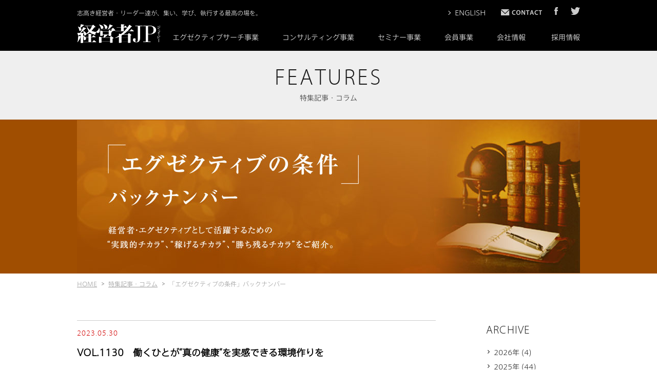

--- FILE ---
content_type: text/html; charset=UTF-8
request_url: https://www.keieisha.jp/features/executive/date/2023-05
body_size: 62606
content:
</head>
<?xml version="1.0" encoding="UTF-8"?><!DOCTYPE html>
<html lang="ja">
<head>
<!-- Google Tag Manager -->
<script>(function(w,d,s,l,i){w[l]=w[l]||[];w[l].push({'gtm.start':
new Date().getTime(),event:'gtm.js'});var f=d.getElementsByTagName(s)[0],
j=d.createElement(s),dl=l!='dataLayer'?'&l='+l:'';j.async=true;j.src=
'https://www.googletagmanager.com/gtm.js?id='+i+dl;f.parentNode.insertBefore(j,f);
})(window,document,'script','dataLayer','GTM-P9VKC6B');</script>
<!-- End Google Tag Manager -->

<script type="text/javascript" src="https://fast.fonts.net/jsapi/2e28c681-adc5-48f6-8af9-04b248fade19.js"></script>

<meta charset="utf-8">
<meta http-equiv="X-UA-Compatible" content="IE=edge,chrome=1">
<meta name="viewport" content="width=device-width, initial-scale=1, maximum-scale=1, user-scalable=0">
<title>「エグゼクティブの条件」バックナンバー｜経営人材紹介・経営人材コンサルティングの経営者JP</title>
<meta name="description" content="皆様が経営者・エグゼクティブとして活躍するための”実践的チカラ”、”稼げるチカラ”、”勝ち残るチカラ”をご紹介するメールマガジン「エグゼクティブの条件」のバックナンバーを掲載しています。経営者、リーダーの方は是非一度ご覧ください。">
<meta name="keywords" content="エグゼクティブサーチ,ヘッドハンティング,経営人材コンサルティング, 経営セミナー, 経営者JP" />
<meta name = "format-detection" content = "telephone=no">
<!--facebook-->
<meta property="og:title" content="「エグゼクティブの条件」バックナンバー｜経営人材紹介・経営人材コンサルティングの経営者JP">
<meta property="og:type" content="website">
<meta property="og:url" content="https://www.keieisha.jp/features/executive/date/2023-05">
<meta property="og:image" content="https://www.keieisha.jp/img/features/imgT02_ogp_.jpg">
<meta property="og:site_name" content="">
<meta property="og:description" content="皆様が経営者・エグゼクティブとして活躍するための”実践的チカラ”、”稼げるチカラ”、”勝ち残るチカラ”をご紹介するメールマガジン「エグゼクティブの条件」のバックナンバーを掲載しています。経営者、リーダーの方は是非一度ご覧ください。" />
<meta property="fb:app_id" content="">
<!--/facebook-->


<!--css-->

<style type="text/css" id="mti_fontface_2e28c681-adc5-48f6-8af9-04b248fade19">@font-face{
font-family:"AxisStd-Light";
src:url("https://fast.fonts.net/dv2/14/ca94208f-21dd-4dc8-ab7c-057d8dbfcccb.woff2?d44f19a684109620e484147ea490e818641ed4727306efa4d3be76488e5192108aa9af4b228a93575b63bb87d6bb8fe22d065ad31b53d426f6bc73a4ff2f6d10926d7a6848ffaede60&projectId=2e28c681-adc5-48f6-8af9-04b248fade19") format('woff2');}
@font-face{
font-family:"Myriad W01 Lt";
src:url("https://fast.fonts.net/dv2/14/e7e30ff2-3a95-49b0-bbf9-024f40ead426.woff2?d44f19a684109620e484147ea490e818641ed4727306efa4d3be76488e5192108aa9af4b228a93575b63bb87d6bb8fe22d065ad31b53d426f6bc73a4ff2f6d10926d7a6848ffaede60&projectId=2e28c681-adc5-48f6-8af9-04b248fade19") format('woff2');}
@font-face{
font-family:"Myriad W01 Regular";
src:url("https://fast.fonts.net/dv2/14/3b0f1c67-c2e4-4df6-976f-49d52e45aba1.woff2?d44f19a684109620e484147ea490e818641ed4727306efa4d3be76488e5192108aa9af4b228a93575b63bb87d6bb8fe22d065ad31b53d426f6bc73a4ff2f6d10926d7a6848ffaede60&projectId=2e28c681-adc5-48f6-8af9-04b248fade19") format('woff2');}
</style>

<link href="https://fonts.googleapis.com/css?family=Roboto" rel="stylesheet">

<link href="https://www.keieisha.jp/common/css/bootstrap/bootstrap.css" rel="stylesheet" media="screen,print">
<link rel="stylesheet" href="https://www.keieisha.jp/common/css/base.css?v=1807101" media="screen,print">
<link rel="stylesheet" href="https://www.keieisha.jp/common/css/style.css?v=20180803" media="screen,print">
<link rel="stylesheet" href="https://www.keieisha.jp/common/css/skeleton.css" media="screen,print">
<link rel="stylesheet" href="https://www.keieisha.jp/common/css/tay.css?v=190115" media="screen,print">
<link rel="stylesheet" href="https://www.keieisha.jp/common/css/anhtn.css" media="screen,print">
<link rel="stylesheet" href="https://www.keieisha.jp/common/css/custom.css?v=2021.11.24" media="screen,print">
<!--/css-->



<!--<script src="https://ajax.googleapis.com/ajax/libs/jquery/1.7.1/jquery.min.js"></script>-->
<script src="https://ajax.googleapis.com/ajax/libs/jquery/1.12.0/jquery.min.js"></script>

<!-- Favicons ==================================================-->
<link rel="icon" href="https://www.keieisha.jp/img/common/icon/favicon.ico" type="image/vnd.microsoft.icon" />

<!--[if lt IE 9]>
<script src="//cdn.jsdelivr.net/html5shiv/3.7.2/html5shiv.min.js"></script>
<script src="//cdnjs.cloudflare.com/ajax/libs/respond.js/1.4.2/respond.min.js"></script>
<![endif]-->
<body id="executive">
<!-- header Part ==================================================
================================================== -->
<!-- Google Tag Manager (noscript) -->
<noscript><iframe src="https://www.googletagmanager.com/ns.html?id=GTM-P9VKC6B"
height="0" width="0" style="display:none;visibility:hidden"></iframe></noscript>
<!-- End Google Tag Manager (noscript) -->

<style>
.spMenuWhole,
.spMenuWhole ul,
.spMenuWhole ul li{
    background: #191919;
}

.ul_gNavi01 li ul li a.subitem{
    position: relative;
    padding-left: 25px;
}
.subitem{
    position: relative;
}
.subitem:before{
    content: "";
    position: absolute;
    left: 10px;
    top: 45%;
    width: 6px;
    height: 6px;
    border-left: 1px solid #1a1a1a;
    border-top: 1px solid #1a1a1a;
    -moz-transform: rotate(135deg);
    -webkit-transform: rotate(135deg);
    -ms-transform: rotate(135deg);
    transform: rotate(135deg);
}
.ul_gNavi01 li .ulser{
    width: 225px !important;
    right: -16px;
}
.ul_gNavi01 li .ulbook{
    width: 260px !important;
}

.ul_gNavi01 li ul li.nolink a{
    opacity: 1;
    cursor: default;
}
.ul_gNavi01 li ul li.nolink:hover,
.ul_gNavi01 li ul li.nolink a:hover{
    opacity: 1 !important;
    color: #333;
}

@media (max-width: 767px){
    .menuHead .subftnavi a.subitem{
        padding-left: 45px;
    }
    .subitem:before{
        border-left: 1px solid #ccc;
        border-top: 1px solid #ccc;
        left: 32px;
        top: 60%;
        width: 5px;
        height: 5px;
    }
    .menuHead .subftnavi a.nolink:hover{
        opacity: 1 !important;
    }
}
</style>

<div id="header">
    <div class="fixedheader">
        <div id="headerWrap">
            <div class="row container hidden-xs clearfix">
                <div class="clearfix">
                    <p class="floatL site_title">志高き経営者・リーダー達が、集い、学び、執行する最高の場を。</p>
                    <div class="floatR clearfix">
                        <a href="https://www.keieisha.jp/company/profile_eng.php" class="enavi">ENGLISH</a>
                        <a href="https://www.keieisha.jp/contact/"><img src="https://www.keieisha.jp/img/common/header/icon_mail.png"  alt="" class="mr20"></a>
                        <a href="https://www.facebook.com/KEIEISHAJPCorporation/" target="_blank"><img src="https://www.keieisha.jp/img/common/header/icon_face02.png"  alt="" class="mr20"></a>
                        <a href="https://twitter.com/KEIEISHAJP" target="_blank"><img src="https://www.keieisha.jp/img/common/header/icon_twiter.png"  alt=""></a>
                    </div>
                </div>
                <div class="logo col-sm-2"><a href="https://www.keieisha.jp/"><img src="https://www.keieisha.jp/img/common/header/logo.png" class="hidden-xs" alt=""></a></div>
                <nav class="hidden-xs gNavipc col-sm-10">
                     <div class="nav01 nav01_new">
                        <ul class="ul_gNavi01 clearfix">
                            <!-- <li><a href="https://www.keieisha.jp/">HOME</a></li> -->
                            <li>
                                <a href="https://www.keieisha.jp/service/es/">エグゼクティブサーチ事業</a>
                                <ul class="ulser ulserNew">
                                    <li><a href="https://www.keieisha.jp/service/es/forcandidates/" >転職のご相談</a><span class="icon_02"></span></li>
                                    <li><a href="https://www.keieisha.jp/service/es/forcandidates/#anchor1" class="subitem">案件情報を見る</a></li>
                                    <li><a href="https://www.keieisha.jp/service/es/individual.php" class="subitem last">まずはエントリーする</a></li>
                                    <li class="bt"><a href="https://www.keieisha.jp/service/es/forclients/" >採用のご相談</a></li>
                                    <li><a href="https://www.keieisha.jp/service/es/contact/?opt=cs" class="subitem">コンティンジェンシー・サーチ</a></li>
                                    <li><a href="https://www.keieisha.jp/service/es/contact/?opt=qs" class="subitem">クイック・サーチ</a></li>
                                    <li><a href="https://www.keieisha.jp/service/es/contact/?opt=rs" class="subitem">リテインド・サーチ</a></li>
                                    <li><a href="https://www.keieisha.jp/service/es/contact/?opt=ss" class="subitem">後継者サーチ</a></li>
                                    <li><a href="https://www.keieisha.jp/service/es/contact/?opt=cos" class="subitem last">CxO顧問サーチ</a></li>
                                </ul>
                            </li>
                            <li>
                                <a href="https://www.keieisha.jp/service/consulting/">コンサルティング事業</a>
                                <style>
                                  @media (min-width: 768px){
                                    .ul_gNavi01 li .ulconsul.ulconsulw230{
                                      width: 230px !important;
                                    }
                                  }
                                </style>
                                <ul class="ulconsul ulconsulw230">
                                    <li><a href="https://www.keieisha.jp/service/consulting/workout.php#anchor01">経営者力診断</a><span class="icon_02"></span></li>
                                    <li><a href="https://www.keieisha.jp/service/consulting/workout.php#anchor02">経営者ワークアウト</a><span class="icon_02"></span></li>
                                    <li><a href="https://www.keieisha.jp/service/consulting/professional-support.php">プロフェッショナルサポート</a></li>
                                    <li><a href="https://www.keieisha.jp/service/consulting/eq/">EQ（心の知能指数）活用</a></li>
                                </ul>
                            </li>
                            <li>
                                <a href="https://www.keieisha.jp/seminar/">セミナー事業</a>
                                <ul class="ulseminar">
                                                                    </ul>
                            </li>
                            <li>
                                <a href="https://www.keieisha.jp/books/">会員事業</a>
                                <ul class="ulbook">
                                    <li><a href="https://keieishaterrace.jp/" target="_blank">KEIEISHA TERRACEを見る</a><span class="icon_01"></span></li>
                                    <li><a href="https://keieishaterrace.jp/member/regist/" target="_blank">KEIEISHA TERRACEに登録（無料会員）する</a></li>
                                    <li><a href="https://keieishaterrace.jp/member/regist/platinum/" target="_blank">KEIEISHA TERRACEに登録（プラチナメンバー）する</a></li>
                                    <li><a href="https://www.keieisha.jp/features/executive/">「エグゼクティブの条件」バックナンバーを見る</a></li>
                                    <li><a href="https://www.keieisha.jp/mailmagazine/">オフィシャルメールマガジンを購読する</a></li>
                                </ul>
                            </li>
                                                        <li><a href="https://www.keieisha.jp/company/" >会社情報</a>
                                <ul>
                                    <li><a href="https://www.keieisha.jp/company/greetings.php">ごあいさつ</a><span class="icon_01"></span></li>
                                    <li><a href="https://www.keieisha.jp/company/profile.php">会社概要</a></li>
                                    <li><a href="https://www.keieisha.jp/company/profile.php?print">アクセス</a></li>
                                    <li><a href="https://www.keieisha.jp/company/profile.php#history">沿革</a></li>
                                    <li><a href="https://www.keieisha.jp/company/mission.php">当社のミッション・バリュー・ウェイ</a></li>
                                    <li><a href="https://www.keieisha.jp/company/workstyle/">経営者JPのオフィス環境・働き方</a></li>
                                    <li><a href="https://www.keieisha.jp/staff/">スタッフ紹介</a></li>
                                    <!-- <li><a href="https://www.keieisha.jp/company/recruit/">経営者JPの採用情報</a></li> -->
                                    <li><a href="https://www.keieisha.jp/report/">経営者JP総研</a></li>
                                </ul>
                            </li>
                            <li><a href="https://www.keieisha.jp/recruit/" target="_blank">採用情報</a></li>
                        </ul>
                     </div>
                </nav>
            </div>

            <nav class="visible-xs container-fluid spmenu">
                <div class="topmenu">
                  <p class="taC"><a href="https://www.keieisha.jp/"><img src="https://www.keieisha.jp/img/common/header/logo.png" width="70" height="27" alt="" ></a></p>
                  <img src="https://www.keieisha.jp/img/common/header/btn_headersp03.png" width="26" height="27" class="btnMenu" alt="">
                </div>
            </nav>
        </div>


        <div class="menuHead menuHead_test">
          <p class="btnMenuClose"><img src="https://www.keieisha.jp/img/common/header/btn_closemn.png" width="26" height="27" alt=""></p>
          <div class="spMenuWhole">
              <ul class="ulscroll">
                 <li><a href="https://www.keieisha.jp/">HOME</a></li>
                 <li>
                    <a href="https://www.keieisha.jp/service/es/" class="subbg">エグゼクティブサーチ事業<span class="clickToShop"></span></a>
                    <div class="subftnavi">
                        <a href="https://www.keieisha.jp/service/es/forcandidates/" class="bb">転職のご相談</a>
                        <a href="https://www.keieisha.jp/sservice/es/forcandidates/#anchor1" class="subitem">案件情報を見る</a>
                        <a href="https://www.keieisha.jp/service/es/individual.php" class="subitem">まずはエントリーする</a>
                        <a href="https://www.keieisha.jp/service/es/forclients/" class="bb">採用のご相談</a>
                        <a href="https://www.keieisha.jp/service/es/contact/?opt=cs" class="subitem">コンティンジェンシー・サーチ</a>
                        <a href="https://www.keieisha.jp/service/es/contact/?opt=qs" class="subitem">クイック・サーチ</a>
                        <a href="https://www.keieisha.jp/service/es/contact/?opt=rs" class="subitem">リテインド・サーチ</a>
                        <a href="https://www.keieisha.jp/service/es/contact/?opt=ss" class="subitem">後継者サーチ</a>
                        <a href="https://www.keieisha.jp/service/es/contact/?opt=cos" class="subitem">CxO顧問サーチ</a>

                    </div>
                 </li>
                 <li>
                    <a href="https://www.keieisha.jp/service/consulting/" class="subbg">コンサルティング事業<span class="clickToShop"></span></a>
                    <div class="subftnavi">
                        <a href="https://www.keieisha.jp/service/consulting/workout.php">「経営者ワークアウト」</a>
                        <a href="https://www.keieisha.jp/service/consulting/professional-support.php">プロフェッショナルサポート</a>
                        <a href="https://www.keieisha.jp/service/consulting/eq/">EQ（心の知能指数）活用</a>
                    </div>
                 </li>
                 <li>
                    <a href="https://www.keieisha.jp/seminar/" class="subbg">セミナー事業<span class="clickToShop"></span></a>
                    <div class="subftnavi">
                                            </div>
                 </li>
                 <li>
                    <a href="https://www.keieisha.jp/books/" class="subbg">会員事業<span class="clickToShop"></span></a>
                    <div class="subftnavi">
                        <a href="https://keieishaterrace.jp/" target="_blank">KEIEISHA TERRACEを見る</a>
                        <a href="https://keieishaterrace.jp/member/regist/" target="_blank">KEIEISHA TERRACEに登録（無料会員）する</a>
                        <a href="https://keieishaterrace.jp/member/regist/platinum/" target="_blank">KEIEISHA TERRACEに登録（プラチナメンバー）する</a>
                        <a href="https://www.keieisha.jp/features/executive/">「エグゼクティブの条件」バックナンバーを見る</a>
                        <a href="https://www.keieisha.jp/mailmagazine/">オフィシャルメールマガジンを購読する</a>
                    </div>
                </li>
                                  <li>
                    <a href="https://www.keieisha.jp/company/" class="subbg">会社情報<span class="clickToShop"></span></a>
                    <div class="subftnavi">
                        <a href="https://www.keieisha.jp/company/greetings.php">ごあいさつ</a>
                        <a href="https://www.keieisha.jp/company/profile.php">会社概要</a>
                        <a href="https://www.keieisha.jp/company/profile.php?print">アクセス</a>
                        <a href="https://www.keieisha.jp/company/profile.php#history">沿革</a>
                        <a href="https://www.keieisha.jp/company/mission.php">当社のミッション・バリュー・ウェイ</a>
                        <a href="https://www.keieisha.jp/company/workstyle/">経営者JPのオフィス環境・働き方</a>
                        <a href="https://www.keieisha.jp/staff/">スタッフ紹介</a>
                        <!-- <a href="https://www.keieisha.jp/company/recruit/">経営者JPの採用情報</a> -->
                        <a href="https://www.keieisha.jp/report/">経営者JP総研</a>
                    </div>
                 </li>
                 <li><a href="https://www.keieisha.jp/recruit/" target="_blank">採用情報</a></li>
                 <li><a href="https://www.keieisha.jp/sitemap/">サイトマップ</a></li>
                 <li><a href="https://www.keieisha.jp/company/profile_eng.php">ENGLISH</a></li>
              </ul>
          </div>
        </div>
    </div>
</div>
<!-- header Part ==================================================
================================================== -->
<div class="mainImg">
	<p class="page_title_en">FEATURES</p>
    <p class="page_title_jp">特集記事・コラム</p>
</div>

<!--content ==================================================
================================================== -->
<div class="boxexecutive01">
	<h1 class="imgdiv"><img src="https://www.keieisha.jp/img/features/executive/img_01.jpg" alt="エグゼクティブの条件バックナンバー" class="fullImg"></h1>
</div>

<div class="container">
    <ul id="bread" class="clearfix">
        <li><a href="https://www.keieisha.jp/">HOME</a></li>
        <li><a href="https://www.keieisha.jp/features/">特集記事・コラム</a></li>
        <li> 「エグゼクティブの条件」バックナンバー</li>
    </ul>
</div>

<section class="container" id="news-list">
    <div class="boxexecutive02 clearfix">
        <article id="list_post" class="col-sm-9">
            <ul class="listexecutive01">
			           <li class="post_sg clearfix">
                <p class="date">2023.05.30</p>
                <h2 class="title">VOL.1130　働くひとが“真の健康”を実感できる環境作りを</h2>
                <p class="btn01"><a href="https://www.keieisha.jp/features/executive/vol-1130%e3%80%80%e5%83%8d%e3%81%8f%e3%81%b2%e3%81%a8%e3%81%8c%e7%9c%9f%e3%81%ae%e5%81%a5%e5%ba%b7%e3%82%92%e5%ae%9f%e6%84%9f%e3%81%a7%e3%81%8d%e3%82%8b%e7%92%b0%e5%a2%83%e4%bd%9c" class="btncom01">more</a></p>
           </li>
                      <li class="post_sg clearfix">
                <p class="date">2023.05.25</p>
                <h2 class="title">VOL.1129　「感情」「愛情」を沸き起こらせるものを科学する。</h2>
                <p class="btn01"><a href="https://www.keieisha.jp/features/executive/vol-1129%e3%80%80%e3%80%8c%e6%84%9f%e6%83%85%e3%80%8d%e3%80%8c%e6%84%9b%e6%83%85%e3%80%8d%e3%82%92%e6%b2%b8%e3%81%8d%e8%b5%b7%e3%81%93%e3%82%89%e3%81%9b%e3%82%8b%e3%82%82%e3%81%ae%e3%82%92%e7%a7%91" class="btncom01">more</a></p>
           </li>
                      <li class="post_sg clearfix">
                <p class="date">2023.05.23</p>
                <h2 class="title">VOL.1128　在宅医療をDX。命を救ってくれた看護師さんに恩返し。</h2>
                <p class="btn01"><a href="https://www.keieisha.jp/features/executive/vol-1128%e3%80%80%e5%9c%a8%e5%ae%85%e5%8c%bb%e7%99%82%e3%82%92dx%e3%80%82%e5%91%bd%e3%82%92%e6%95%91%e3%81%a3%e3%81%a6%e3%81%8f%e3%82%8c%e3%81%9f%e7%9c%8b%e8%ad%b7%e5%b8%ab%e3%81%95%e3%82%93%e3%81%ab" class="btncom01">more</a></p>
           </li>
                      <li class="post_sg clearfix">
                <p class="date">2023.05.18</p>
                <h2 class="title">VOL.1127　経営者JP、フジテレビ「東野カレンと調べるプロたち」5月21日出演決定！</h2>
                <p class="btn01"><a href="https://www.keieisha.jp/features/executive/vol-1127%e3%80%80%e7%b5%8c%e5%96%b6%e8%80%85jp%e3%80%81%e3%83%95%e3%82%b8%e3%83%86%e3%83%ac%e3%83%93%e3%80%8c%e6%9d%b1%e9%87%8e%e3%82%ab%e3%83%ac%e3%83%b3%e3%81%a8%e8%aa%bf%e3%81%b9%e3%82%8b%e3%83%97" class="btncom01">more</a></p>
           </li>
                      <li class="post_sg clearfix">
                <p class="date">2023.05.16</p>
                <h2 class="title">VOL.1126　企業のESG経営推進を、テクノロジーの力で後押しする。</h2>
                <p class="btn01"><a href="https://www.keieisha.jp/features/executive/vol-1126%e3%80%80%e4%bc%81%e6%a5%ad%e3%81%aeesg%e7%b5%8c%e5%96%b6%e6%8e%a8%e9%80%b2%e3%82%92%e3%80%81%e3%83%86%e3%82%af%e3%83%8e%e3%83%ad%e3%82%b8%e3%83%bc%e3%81%ae%e5%8a%9b%e3%81%a7%e5%be%8c%e6%8a%bc" class="btncom01">more</a></p>
           </li>
                      <li class="post_sg clearfix">
                <p class="date">2023.05.11</p>
                <h2 class="title">VOL.1125　迫力力（はくりょくりょく）！</h2>
                <p class="btn01"><a href="https://www.keieisha.jp/features/executive/vol-1125%e3%80%80%e8%bf%ab%e5%8a%9b%e5%8a%9b%ef%bc%88%e3%81%af%e3%81%8f%e3%82%8a%e3%82%87%e3%81%8f%e3%82%8a%e3%82%87%e3%81%8f%ef%bc%89%ef%bc%81" class="btncom01">more</a></p>
           </li>
                      <li class="post_sg clearfix">
                <p class="date">2023.05.09</p>
                <h2 class="title">VOL.1124　アスリートをエンジニアに。独自のキャリア支援プラットフォームで急成長。</h2>
                <p class="btn01"><a href="https://www.keieisha.jp/features/executive/vol-1124%e3%80%80%e3%82%a2%e3%82%b9%e3%83%aa%e3%83%bc%e3%83%88%e3%82%92%e3%82%a8%e3%83%b3%e3%82%b8%e3%83%8b%e3%82%a2%e3%81%ab%e3%80%82%e7%8b%ac%e8%87%aa%e3%81%ae%e3%82%ad%e3%83%a3%e3%83%aa%e3%82%a2" class="btncom01">more</a></p>
           </li>
                      <li class="post_sg clearfix">
                <p class="date">2023.05.02</p>
                <h2 class="title">VOL.1123　音声の可能性を追求し、“10年後の働き方のあたりまえ”を創り出す。</h2>
                <p class="btn01"><a href="https://www.keieisha.jp/features/executive/vol-1123%e3%80%80%e9%9f%b3%e5%a3%b0%e3%81%ae%e5%8f%af%e8%83%bd%e6%80%a7%e3%82%92%e8%bf%bd%e6%b1%82%e3%81%97%e3%80%8110%e5%b9%b4%e5%be%8c%e3%81%ae%e5%83%8d%e3%81%8d%e6%96%b9%e3%81%ae%e3%81%82" class="btncom01">more</a></p>
           </li>
                      </ul>
                      
        </article>
        
        <article id="list_archive" class="col-sm-3">
            		<p class="list_archive_title">ARCHIVE</p>
        <div class="archive_grsp">
        	<div>
            	                <p class="allarchive visible-xs">ALL (1224)</p>
            </div>
			<div>
                                <p class="count_year">2026年 (4)</p>
                <ul style="overflow: hidden; display: none;">
                	                    <li><a href="https://www.keieisha.jp/features/executive/date/2026-01">01月 (4)</a></li>
                                    </ul>
				                <p class="count_year">2025年 (44)</p>
                <ul style="overflow: hidden; display: none;">
                	                    <li><a href="https://www.keieisha.jp/features/executive/date/2025-12">12月 (4)</a></li>
                                        <li><a href="https://www.keieisha.jp/features/executive/date/2025-11">11月 (4)</a></li>
                                        <li><a href="https://www.keieisha.jp/features/executive/date/2025-10">10月 (5)</a></li>
                                        <li><a href="https://www.keieisha.jp/features/executive/date/2025-09">09月 (4)</a></li>
                                        <li><a href="https://www.keieisha.jp/features/executive/date/2025-08">08月 (2)</a></li>
                                        <li><a href="https://www.keieisha.jp/features/executive/date/2025-07">07月 (5)</a></li>
                                        <li><a href="https://www.keieisha.jp/features/executive/date/2025-06">06月 (4)</a></li>
                                        <li><a href="https://www.keieisha.jp/features/executive/date/2025-05">05月 (3)</a></li>
                                        <li><a href="https://www.keieisha.jp/features/executive/date/2025-04">04月 (2)</a></li>
                                        <li><a href="https://www.keieisha.jp/features/executive/date/2025-03">03月 (4)</a></li>
                                        <li><a href="https://www.keieisha.jp/features/executive/date/2025-02">02月 (2)</a></li>
                                        <li><a href="https://www.keieisha.jp/features/executive/date/2025-01">01月 (5)</a></li>
                                    </ul>
				                <p class="count_year">2024年 (96)</p>
                <ul style="overflow: hidden; display: none;">
                	                    <li><a href="https://www.keieisha.jp/features/executive/date/2024-12">12月 (5)</a></li>
                                        <li><a href="https://www.keieisha.jp/features/executive/date/2024-11">11月 (8)</a></li>
                                        <li><a href="https://www.keieisha.jp/features/executive/date/2024-10">10月 (10)</a></li>
                                        <li><a href="https://www.keieisha.jp/features/executive/date/2024-09">09月 (7)</a></li>
                                        <li><a href="https://www.keieisha.jp/features/executive/date/2024-08">08月 (7)</a></li>
                                        <li><a href="https://www.keieisha.jp/features/executive/date/2024-07">07月 (9)</a></li>
                                        <li><a href="https://www.keieisha.jp/features/executive/date/2024-06">06月 (8)</a></li>
                                        <li><a href="https://www.keieisha.jp/features/executive/date/2024-05">05月 (9)</a></li>
                                        <li><a href="https://www.keieisha.jp/features/executive/date/2024-04">04月 (9)</a></li>
                                        <li><a href="https://www.keieisha.jp/features/executive/date/2024-03">03月 (7)</a></li>
                                        <li><a href="https://www.keieisha.jp/features/executive/date/2024-02">02月 (9)</a></li>
                                        <li><a href="https://www.keieisha.jp/features/executive/date/2024-01">01月 (8)</a></li>
                                    </ul>
				                <p class="count_year">2023年 (98)</p>
                <ul style="overflow: hidden; display: none;">
                	                    <li><a href="https://www.keieisha.jp/features/executive/date/2023-12">12月 (8)</a></li>
                                        <li><a href="https://www.keieisha.jp/features/executive/date/2023-11">11月 (9)</a></li>
                                        <li><a href="https://www.keieisha.jp/features/executive/date/2023-10">10月 (9)</a></li>
                                        <li><a href="https://www.keieisha.jp/features/executive/date/2023-09">09月 (7)</a></li>
                                        <li><a href="https://www.keieisha.jp/features/executive/date/2023-08">08月 (8)</a></li>
                                        <li><a href="https://www.keieisha.jp/features/executive/date/2023-07">07月 (7)</a></li>
                                        <li><a href="https://www.keieisha.jp/features/executive/date/2023-06">06月 (9)</a></li>
                                        <li><a href="https://www.keieisha.jp/features/executive/date/2023-05">05月 (8)</a></li>
                                        <li><a href="https://www.keieisha.jp/features/executive/date/2023-04">04月 (8)</a></li>
                                        <li><a href="https://www.keieisha.jp/features/executive/date/2023-03">03月 (9)</a></li>
                                        <li><a href="https://www.keieisha.jp/features/executive/date/2023-02">02月 (8)</a></li>
                                        <li><a href="https://www.keieisha.jp/features/executive/date/2023-01">01月 (8)</a></li>
                                    </ul>
				                <p class="count_year">2022年 (100)</p>
                <ul style="overflow: hidden; display: none;">
                	                    <li><a href="https://www.keieisha.jp/features/executive/date/2022-12">12月 (9)</a></li>
                                        <li><a href="https://www.keieisha.jp/features/executive/date/2022-11">11月 (9)</a></li>
                                        <li><a href="https://www.keieisha.jp/features/executive/date/2022-10">10月 (8)</a></li>
                                        <li><a href="https://www.keieisha.jp/features/executive/date/2022-09">09月 (9)</a></li>
                                        <li><a href="https://www.keieisha.jp/features/executive/date/2022-08">08月 (8)</a></li>
                                        <li><a href="https://www.keieisha.jp/features/executive/date/2022-07">07月 (8)</a></li>
                                        <li><a href="https://www.keieisha.jp/features/executive/date/2022-06">06月 (9)</a></li>
                                        <li><a href="https://www.keieisha.jp/features/executive/date/2022-05">05月 (8)</a></li>
                                        <li><a href="https://www.keieisha.jp/features/executive/date/2022-04">04月 (8)</a></li>
                                        <li><a href="https://www.keieisha.jp/features/executive/date/2022-03">03月 (9)</a></li>
                                        <li><a href="https://www.keieisha.jp/features/executive/date/2022-02">02月 (8)</a></li>
                                        <li><a href="https://www.keieisha.jp/features/executive/date/2022-01">01月 (7)</a></li>
                                    </ul>
				                <p class="count_year">2021年 (98)</p>
                <ul style="overflow: hidden; display: none;">
                	                    <li><a href="https://www.keieisha.jp/features/executive/date/2021-12">12月 (8)</a></li>
                                        <li><a href="https://www.keieisha.jp/features/executive/date/2021-11">11月 (9)</a></li>
                                        <li><a href="https://www.keieisha.jp/features/executive/date/2021-10">10月 (9)</a></li>
                                        <li><a href="https://www.keieisha.jp/features/executive/date/2021-09">09月 (8)</a></li>
                                        <li><a href="https://www.keieisha.jp/features/executive/date/2021-08">08月 (8)</a></li>
                                        <li><a href="https://www.keieisha.jp/features/executive/date/2021-07">07月 (9)</a></li>
                                        <li><a href="https://www.keieisha.jp/features/executive/date/2021-06">06月 (9)</a></li>
                                        <li><a href="https://www.keieisha.jp/features/executive/date/2021-05">05月 (7)</a></li>
                                        <li><a href="https://www.keieisha.jp/features/executive/date/2021-04">04月 (9)</a></li>
                                        <li><a href="https://www.keieisha.jp/features/executive/date/2021-03">03月 (9)</a></li>
                                        <li><a href="https://www.keieisha.jp/features/executive/date/2021-02">02月 (7)</a></li>
                                        <li><a href="https://www.keieisha.jp/features/executive/date/2021-01">01月 (6)</a></li>
                                    </ul>
				                <p class="count_year">2020年 (94)</p>
                <ul style="overflow: hidden; display: none;">
                	                    <li><a href="https://www.keieisha.jp/features/executive/date/2020-12">12月 (9)</a></li>
                                        <li><a href="https://www.keieisha.jp/features/executive/date/2020-11">11月 (7)</a></li>
                                        <li><a href="https://www.keieisha.jp/features/executive/date/2020-10">10月 (9)</a></li>
                                        <li><a href="https://www.keieisha.jp/features/executive/date/2020-09">09月 (8)</a></li>
                                        <li><a href="https://www.keieisha.jp/features/executive/date/2020-08">08月 (6)</a></li>
                                        <li><a href="https://www.keieisha.jp/features/executive/date/2020-07">07月 (9)</a></li>
                                        <li><a href="https://www.keieisha.jp/features/executive/date/2020-06">06月 (9)</a></li>
                                        <li><a href="https://www.keieisha.jp/features/executive/date/2020-05">05月 (6)</a></li>
                                        <li><a href="https://www.keieisha.jp/features/executive/date/2020-04">04月 (9)</a></li>
                                        <li><a href="https://www.keieisha.jp/features/executive/date/2020-03">03月 (9)</a></li>
                                        <li><a href="https://www.keieisha.jp/features/executive/date/2020-02">02月 (6)</a></li>
                                        <li><a href="https://www.keieisha.jp/features/executive/date/2020-01">01月 (7)</a></li>
                                    </ul>
				                <p class="count_year">2019年 (86)</p>
                <ul style="overflow: hidden; display: none;">
                	                    <li><a href="https://www.keieisha.jp/features/executive/date/2019-12">12月 (8)</a></li>
                                        <li><a href="https://www.keieisha.jp/features/executive/date/2019-11">11月 (7)</a></li>
                                        <li><a href="https://www.keieisha.jp/features/executive/date/2019-10">10月 (8)</a></li>
                                        <li><a href="https://www.keieisha.jp/features/executive/date/2019-09">09月 (4)</a></li>
                                        <li><a href="https://www.keieisha.jp/features/executive/date/2019-08">08月 (7)</a></li>
                                        <li><a href="https://www.keieisha.jp/features/executive/date/2019-07">07月 (8)</a></li>
                                        <li><a href="https://www.keieisha.jp/features/executive/date/2019-06">06月 (8)</a></li>
                                        <li><a href="https://www.keieisha.jp/features/executive/date/2019-05">05月 (7)</a></li>
                                        <li><a href="https://www.keieisha.jp/features/executive/date/2019-04">04月 (8)</a></li>
                                        <li><a href="https://www.keieisha.jp/features/executive/date/2019-03">03月 (7)</a></li>
                                        <li><a href="https://www.keieisha.jp/features/executive/date/2019-02">02月 (7)</a></li>
                                        <li><a href="https://www.keieisha.jp/features/executive/date/2019-01">01月 (7)</a></li>
                                    </ul>
				                <p class="count_year">2018年 (91)</p>
                <ul style="overflow: hidden; display: none;">
                	                    <li><a href="https://www.keieisha.jp/features/executive/date/2018-12">12月 (7)</a></li>
                                        <li><a href="https://www.keieisha.jp/features/executive/date/2018-11">11月 (9)</a></li>
                                        <li><a href="https://www.keieisha.jp/features/executive/date/2018-10">10月 (8)</a></li>
                                        <li><a href="https://www.keieisha.jp/features/executive/date/2018-09">09月 (6)</a></li>
                                        <li><a href="https://www.keieisha.jp/features/executive/date/2018-08">08月 (7)</a></li>
                                        <li><a href="https://www.keieisha.jp/features/executive/date/2018-07">07月 (8)</a></li>
                                        <li><a href="https://www.keieisha.jp/features/executive/date/2018-06">06月 (9)</a></li>
                                        <li><a href="https://www.keieisha.jp/features/executive/date/2018-05">05月 (7)</a></li>
                                        <li><a href="https://www.keieisha.jp/features/executive/date/2018-04">04月 (8)</a></li>
                                        <li><a href="https://www.keieisha.jp/features/executive/date/2018-03">03月 (9)</a></li>
                                        <li><a href="https://www.keieisha.jp/features/executive/date/2018-02">02月 (7)</a></li>
                                        <li><a href="https://www.keieisha.jp/features/executive/date/2018-01">01月 (6)</a></li>
                                    </ul>
				                <p class="count_year">2017年 (97)</p>
                <ul style="overflow: hidden; display: none;">
                	                    <li><a href="https://www.keieisha.jp/features/executive/date/2017-12">12月 (6)</a></li>
                                        <li><a href="https://www.keieisha.jp/features/executive/date/2017-11">11月 (8)</a></li>
                                        <li><a href="https://www.keieisha.jp/features/executive/date/2017-10">10月 (8)</a></li>
                                        <li><a href="https://www.keieisha.jp/features/executive/date/2017-09">09月 (8)</a></li>
                                        <li><a href="https://www.keieisha.jp/features/executive/date/2017-08">08月 (8)</a></li>
                                        <li><a href="https://www.keieisha.jp/features/executive/date/2017-07">07月 (8)</a></li>
                                        <li><a href="https://www.keieisha.jp/features/executive/date/2017-06">06月 (9)</a></li>
                                        <li><a href="https://www.keieisha.jp/features/executive/date/2017-05">05月 (7)</a></li>
                                        <li><a href="https://www.keieisha.jp/features/executive/date/2017-04">04月 (8)</a></li>
                                        <li><a href="https://www.keieisha.jp/features/executive/date/2017-03">03月 (9)</a></li>
                                        <li><a href="https://www.keieisha.jp/features/executive/date/2017-02">02月 (11)</a></li>
                                        <li><a href="https://www.keieisha.jp/features/executive/date/2017-01">01月 (7)</a></li>
                                    </ul>
				                <p class="count_year">2016年 (110)</p>
                <ul style="overflow: hidden; display: none;">
                	                    <li><a href="https://www.keieisha.jp/features/executive/date/2016-12">12月 (7)</a></li>
                                        <li><a href="https://www.keieisha.jp/features/executive/date/2016-11">11月 (9)</a></li>
                                        <li><a href="https://www.keieisha.jp/features/executive/date/2016-10">10月 (9)</a></li>
                                        <li><a href="https://www.keieisha.jp/features/executive/date/2016-09">09月 (10)</a></li>
                                        <li><a href="https://www.keieisha.jp/features/executive/date/2016-08">08月 (10)</a></li>
                                        <li><a href="https://www.keieisha.jp/features/executive/date/2016-07">07月 (10)</a></li>
                                        <li><a href="https://www.keieisha.jp/features/executive/date/2016-06">06月 (12)</a></li>
                                        <li><a href="https://www.keieisha.jp/features/executive/date/2016-05">05月 (8)</a></li>
                                        <li><a href="https://www.keieisha.jp/features/executive/date/2016-04">04月 (10)</a></li>
                                        <li><a href="https://www.keieisha.jp/features/executive/date/2016-03">03月 (9)</a></li>
                                        <li><a href="https://www.keieisha.jp/features/executive/date/2016-02">02月 (8)</a></li>
                                        <li><a href="https://www.keieisha.jp/features/executive/date/2016-01">01月 (8)</a></li>
                                    </ul>
				                <p class="count_year">2015年 (95)</p>
                <ul style="overflow: hidden; display: none;">
                	                    <li><a href="https://www.keieisha.jp/features/executive/date/2015-12">12月 (7)</a></li>
                                        <li><a href="https://www.keieisha.jp/features/executive/date/2015-11">11月 (8)</a></li>
                                        <li><a href="https://www.keieisha.jp/features/executive/date/2015-10">10月 (10)</a></li>
                                        <li><a href="https://www.keieisha.jp/features/executive/date/2015-09">09月 (7)</a></li>
                                        <li><a href="https://www.keieisha.jp/features/executive/date/2015-08">08月 (6)</a></li>
                                        <li><a href="https://www.keieisha.jp/features/executive/date/2015-07">07月 (12)</a></li>
                                        <li><a href="https://www.keieisha.jp/features/executive/date/2015-06">06月 (6)</a></li>
                                        <li><a href="https://www.keieisha.jp/features/executive/date/2015-05">05月 (8)</a></li>
                                        <li><a href="https://www.keieisha.jp/features/executive/date/2015-04">04月 (8)</a></li>
                                        <li><a href="https://www.keieisha.jp/features/executive/date/2015-03">03月 (9)</a></li>
                                        <li><a href="https://www.keieisha.jp/features/executive/date/2015-02">02月 (6)</a></li>
                                        <li><a href="https://www.keieisha.jp/features/executive/date/2015-01">01月 (8)</a></li>
                                    </ul>
				                <p class="count_year">2014年 (96)</p>
                <ul style="overflow: hidden; display: none;">
                	                    <li><a href="https://www.keieisha.jp/features/executive/date/2014-12">12月 (7)</a></li>
                                        <li><a href="https://www.keieisha.jp/features/executive/date/2014-11">11月 (9)</a></li>
                                        <li><a href="https://www.keieisha.jp/features/executive/date/2014-10">10月 (9)</a></li>
                                        <li><a href="https://www.keieisha.jp/features/executive/date/2014-09">09月 (8)</a></li>
                                        <li><a href="https://www.keieisha.jp/features/executive/date/2014-08">08月 (7)</a></li>
                                        <li><a href="https://www.keieisha.jp/features/executive/date/2014-07">07月 (9)</a></li>
                                        <li><a href="https://www.keieisha.jp/features/executive/date/2014-06">06月 (8)</a></li>
                                        <li><a href="https://www.keieisha.jp/features/executive/date/2014-05">05月 (7)</a></li>
                                        <li><a href="https://www.keieisha.jp/features/executive/date/2014-04">04月 (8)</a></li>
                                        <li><a href="https://www.keieisha.jp/features/executive/date/2014-03">03月 (9)</a></li>
                                        <li><a href="https://www.keieisha.jp/features/executive/date/2014-02">02月 (8)</a></li>
                                        <li><a href="https://www.keieisha.jp/features/executive/date/2014-01">01月 (7)</a></li>
                                    </ul>
				                <p class="count_year">2013年 (95)</p>
                <ul style="overflow: hidden; display: none;">
                	                    <li><a href="https://www.keieisha.jp/features/executive/date/2013-12">12月 (8)</a></li>
                                        <li><a href="https://www.keieisha.jp/features/executive/date/2013-11">11月 (9)</a></li>
                                        <li><a href="https://www.keieisha.jp/features/executive/date/2013-10">10月 (9)</a></li>
                                        <li><a href="https://www.keieisha.jp/features/executive/date/2013-09">09月 (8)</a></li>
                                        <li><a href="https://www.keieisha.jp/features/executive/date/2013-08">08月 (7)</a></li>
                                        <li><a href="https://www.keieisha.jp/features/executive/date/2013-07">07月 (9)</a></li>
                                        <li><a href="https://www.keieisha.jp/features/executive/date/2013-06">06月 (7)</a></li>
                                        <li><a href="https://www.keieisha.jp/features/executive/date/2013-05">05月 (8)</a></li>
                                        <li><a href="https://www.keieisha.jp/features/executive/date/2013-04">04月 (8)</a></li>
                                        <li><a href="https://www.keieisha.jp/features/executive/date/2013-03">03月 (9)</a></li>
                                        <li><a href="https://www.keieisha.jp/features/executive/date/2013-02">02月 (8)</a></li>
                                        <li><a href="https://www.keieisha.jp/features/executive/date/2013-01">01月 (5)</a></li>
                                    </ul>
				                <p class="count_year">2012年 (20)</p>
                <ul style="overflow: hidden; display: none;">
                	                    <li><a href="https://www.keieisha.jp/features/executive/date/2012-12">12月 (1)</a></li>
                                        <li><a href="https://www.keieisha.jp/features/executive/date/2012-11">11月 (3)</a></li>
                                        <li><a href="https://www.keieisha.jp/features/executive/date/2012-10">10月 (2)</a></li>
                                        <li><a href="https://www.keieisha.jp/features/executive/date/2012-09">09月 (2)</a></li>
                                        <li><a href="https://www.keieisha.jp/features/executive/date/2012-08">08月 (2)</a></li>
                                        <li><a href="https://www.keieisha.jp/features/executive/date/2012-07">07月 (3)</a></li>
                                        <li><a href="https://www.keieisha.jp/features/executive/date/2012-06">06月 (1)</a></li>
                                        <li><a href="https://www.keieisha.jp/features/executive/date/2012-05">05月 (4)</a></li>
                                        <li><a href="https://www.keieisha.jp/features/executive/date/2012-04">04月 (2)</a></li>
                                    </ul>
				            </div>
		</div>        </article>
    </div>
    
    <div class="clearfix include01Wrap">
				<div class="box_include01">
			<p class="tit01">新着記事を<br class="onlySP">いち早くお届けします！</p>
			<ul class="ul01 clearfix">
				<li>
					<p class="img01"><img src="https://www.keieisha.jp/img/features/new/icon_0801.svg" alt="" ></p>
					<div class="txtdiv">
						<p class="txt01">[ 公式アカウント、随時更新中 ]</p>
						<p class="txt02 samehei">経営者JP facebook</p>
					</div>

					<a href="https://www.facebook.com/KEIEISHAJPCorporation/" target="_blank"><span class="btnmore02">フォローする</span></a>
				</li>
				<li>
					<p class="img01"><img src="https://www.keieisha.jp/img/features/new/icon_0802.svg" alt="" ></p>
					<div class="txtdiv">
						<p class="txt01">[ 経営者JPオフィシャルメールマガジン ]</p>
						<p class="txt02 samehei">「エグゼクティブの条件<br>
							〜今日から使える実践スキル〜」</p>
					</div>
					<a href="https://www.keieisha.jp/mailmagazine/"><span class="btnmore02">登録する</span></a>
				</li>
			</ul>
		</div>
			</div>

    <div id="contact_mail">
    <p>お問い合わせ</p>
    <div class="clearfix">
        <div class="col-sm-7 text_de">各種サービスについてのご相談・取材等のご依頼はお気軽にお問い合わせください。</div>
        <div class="col-sm-5 btn_ct"><a href="https://www.keieisha.jp/contact/">Webからのお問い合わせ</a></div>
    </div>
</div></section>
<!--content ==================================================
================================================== -->
	

<!--Footer ==================================================
================================================== -->
<div id="footerWrap">
    <div class="footerWrapbg">
        <div class="container footerInner">
            <p id="gotop"><a href="#header"><img src="https://www.keieisha.jp/img/common/footer/gotop.png" alt=""></a></p>
            <div class="clearfix">
                <div class="menuft clearfix">
                    <ul class="ul01">
                        <li><a href="https://www.keieisha.jp/">HOME</a></li>
                        <li><a href="https://www.keieisha.jp/company/">会社情報</a>
                            <ul class="hidden-xs">
                                <li><a href="https://www.keieisha.jp/company/greetings.php">ごあいさつ</a></li>
                                <li><a href="https://www.keieisha.jp/company/profile.php">会社概要・沿革</a></li>
                                <li><a href="https://www.keieisha.jp/company/profile.php?print" onclick="window.open(this.href,'targetWindow',
                                   'toolbar=no, location=no, status=no, menubar=no, scrollbars=no, resizable=no,width=800,height=980'); return false;" class="mylink02">アクセス</a></li>
                                <li><a href="https://www.keieisha.jp/company/mission.php">ミッション・バリュー・ウェイ</a></li>
                                <li><a href="https://www.keieisha.jp/company/workstyle/">当社のオフィス環境、働き方</a></li>
                                <li><a href="https://www.keieisha.jp/staff/">スタッフ紹介</a></li>
                                <li><a href="https://www.keieisha.jp/company/recruit/">経営者JPの採用情報</a>
                                    <ul>
                                        <li><a href="https://www.keieisha.jp/company/consultant-symposium.php">- メンバー座談会</a></li>
                                        <li><a href="https://www.keieisha.jp/company/staff-symposium.php">- 企画スタッフ座談会</a></li>
                                    </ul>
                                </li>
                                <li><a href="https://www.keieisha.jp/report/">経営者JP総研</a>
                            </ul>
                        </li>
                    </ul>
                    <ul class="ul02">
                        <li><a href="https://www.keieisha.jp/service/">経営者JPのご提供サービス</a>
                            <ul class="hidden-xs">
                                <li><a href="https://www.keieisha.jp/service/es/">エグゼクティブサーチ事業</a>
                                <ul>
                                        <li><a href="https://www.keieisha.jp/service/es/forcandidates/">- 転職のご相談</a></li>
                                        <li><a href="https://www.keieisha.jp/service/es/forclients/">- 採用のご相談</a></li>
                                    </ul>
                                    </li>

                                <li><a href="https://www.keieisha.jp/service/consulting/">コンサルティング事業</a>
                                    <ul>
                                        <li><a href="https://www.keieisha.jp/service/consulting/workout.php#anchor01">- 経営者力診断</a></li>
                                        <li><a href="https://www.keieisha.jp/service/consulting/workout.php#anchor02">- 経営者ワークアウト</a></li>
                                        <li><a href="https://www.keieisha.jp/service/consulting/professional-support.php">- プロフェッショナルサポート</a></li>
                                        <li><a href="https://www.keieisha.jp/service/consulting/eq/">- EQ検査・活用サービス</a></li>
                                    </ul
                                ></li>

                                <li><a href="https://www.keieisha.jp/seminar/">セミナー・イベント情報</a></li>
                                <li><a href="https://www.keieisha.jp/books/">会員事業</a></li>
                            </ul>
                        </li>
                    </ul>
                    <ul class="ul03">
                        <!-- <li><a href="https://www.keieisha.jp/features/">特集記事</a>
                            <ul class="hidden-xs">
                                <li><a href="https://www.keieisha.jp/features/#boxbgWrap">特別連載“成功経営者の条件”</a></li>
                                <li><a href="https://www.keieisha.jp/features/#box07">定期連載</a></li>
                            </ul>
                        </li> -->
                        <li><a href="https://www.keieisha.jp/news/">最新ニュース</a></li>
                        <li><a href="https://www.keieisha.jp/books/">書籍・DVD情報</a></li>
                        <li><a href="https://www.keieisha.jp/mailmagazine/">メールマガジンのご案内</a></li>
                        <li><a href="https://www.keieisha.jp/contact/">お問い合わせ</a></li>
                        <li><a href="https://www.keieisha.jp/sitemap/">サイトマップ</a></li>
                        <li><a href="https://www.keieisha.jp/privacypolicy/">プライバシーポリシー</a></li>
                        <!--<li ><a href="https://www.facebook.com/KEIEISHAJPCorporation/" target="_blank">Facebookページ</a></li>-->
                    </ul>
                </div>
                <div class="divover ftbox01">
                    <img src="https://www.keieisha.jp/img/common/footer/logo.png" width="175" alt="">
                    <p class="txt01"><span class="fwB">株式会社 経営者JP</span><br>
                        〒150-0012  東京都渋谷区広尾1-16-2<br>
                        VORT恵比寿Ⅱ （旧称：K&amp;S恵比寿ビルⅡ ）</p>
                    <a href="https://www.keieisha.jp/contact/" class="btn01">お問い合わせ ・ ご相談</a>
                    <p class="txt02 sp">
                        - 「経営者力診断®」は、株式会社 経営者JPの登録商標です<br>
                        （登録番号：第6566599号）<br>
                        - 「経営人材度アセスメント®」は、株式会社 経営者JPの登録商標です<br>
                        （登録番号：第6566600号）<br>
                        - 「KEIEISHA TERRACE®」は、株式会社 経営者JPの登録商標です<br>
                        （登録番号：第6566623号）<br>
                        - 「 CxO顧問®」は、株式会社 経営者JPの登録商標です<br>
                        （登録番号：第6191326号）<br>
                        - 「リーダーシップ3.0<sup>&reg;</sup>」は、株式会社 経営者JPの登録商標です<br>
                        （登録番号：第5435135号）<br>
                        - 「リーダーシップ4.0<sup>&reg;</sup>」は、株式会社 経営者JPの登録商標です<br>
                        （登録番号：第5934148号）<br>
                        - 「経営者ブートキャンプ<sup>&reg;</sup>」は、株式会社 経営者JPの登録商標です<br>
                        （登録番号：第5918454号）<br>
                        - 「エグゼクティブ ブートキャンプ<sup>&reg;</sup>」は、株式会社 経営者JPの登録商標です<br>
                        （登録番号：第5934143号）<br>
                        - 「マネジャー ブートキャンプ<sup>&reg;</sup>」は、株式会社 経営者JPの登録商標です<br>
                        （登録番号：第5934145号）<br>
                        - 「リーダー ブートキャンプ<sup>&reg;</sup>」は、株式会社 経営者JPの登録商標です<br>
                        （登録番号：第5934149号）<br>
                        - 「経営者ワークアウト<sup>&reg;</sup>」は、株式会社 経営者JPの登録商標です<br>
                        （登録番号：第5918455号）<br>
                        - 「エグゼクティブ  ワークアウト<sup>&reg;</sup>」は、株式会社 経営者JPの登録商標です<br>
                        （登録番号：第5934144号）<br>
                        - 「マネジャー ワークアウト<sup>&reg;</sup>」は、株式会社 経営者JPの登録商標です<br>
                        （登録番号：第5934146号）<br>
                        - 「リーダー ワークアウト<sup>&reg;</sup>」は、株式会社 経営者JPの登録商標です<br>
                        （登録番号：第5934147号）</p>
                </div>
            </div>
        </div>
        <div class="container">
            <p class="copyright">Copyright ©2010-2026 KEIEISHA JP CorporationAll Rights Reserved.</p>
        </div>
    </div>
</div>

<script type="text/javascript" src="https://www.keieisha.jp/common/js/common.js"></script>
<script type="text/javascript" src="https://www.keieisha.jp/common/js/smoothscroll.js"></script>
<script type="text/javascript" src="https://www.keieisha.jp/common/js/biggerlink.js"></script>
<script type="text/javascript">
$(function(){
    $('.biggerlink li').biggerlink();
});
</script>


<script>
$(function(){
    $('.btnMenu,.btnMenuClose, .btnMenuClose01').click(function(){
        $('.menuHead').slideToggle('1500');
        /*var winTop = $(window).scrollTop();
        $(".menuHead").css({
            'top' : winTop
        });*/
    })

    $('.btnMenuft').click(function(){
        $('.menuFooter').slideToggle('slow');
    })

})
</script>

<script>
    $(document).ready(function(){
        $(".ul_gNavi01 li").each(function(index, element) {
            $(this).hover(
                function() {
                    $(this).find("ul").stop().show();
                },
                function() {
                    $(this).find("ul").stop().hide();
                }
            );
        });

        $(".menuHead li").each(function(index, element) {
            $(this).find(".clickToShop").click(function(){
                $(this).parent().parent().find('.subftnavi').slideToggle(100);
                $(this).parent().toggleClass('subbgon');
                //myresizemenu();
                return false;
            });
        });
    });
</script>

<script type="text/javascript" src="https://www.keieisha.jp/common/js/jquery.droppy.js"></script>
<script type="text/javascript">
$(function() {
        //$(".ul_gNavi01").droppy();
    });
</script>



<script>
    $(document).ready(function(){
        myresizemenu();

        $(window).resize(function() {
            myresizemenu();
        });

        function myresizemenu(){
            var menu_h1 = $(".ulscroll").height();
            var menu_h2 = $(window).height() - $("#headerWrap").height();
            if(menu_h1>menu_h2) {
                $(".ulscroll").css({"height":menu_h2});
                $(".ulscroll").css({"overflow":auto});
            }
        }
    });
</script>
<script>
	$('.count_year').click(function(){
		$(this).toggleClass('active_clk');
		$(this).next('ul').slideToggle('300','swing');	
	});
	$('.list_archive_title').click(function(){
		$(this).toggleClass('active_title');
		$(this).next('.archive_grsp').slideToggle('300','swing');
	});
	$('.post_sg').biggerlink();	
</script>

<!-- End Document
================================================== -->
	</body>
</html>



--- FILE ---
content_type: text/css
request_url: https://www.keieisha.jp/common/css/skeleton.css
body_size: 41881
content:
@charset "UTF-8";

/* common */
@media (max-width: 767px) {
	.onlyPC {display: none !important;}
	.onlySP {display: block !important;}
	
	.mainImg {
		padding:25px 0;
	}
		.mainImg h2 {
			font-size:25px;
			line-height:25px;
			letter-spacing:2px;
		}
		.mainImg .txt01 {
			padding-top:5px;
			font-size:13px;
		}
}

/* contact */
@media (max-width: 767px){
	.txtContact {
		font-size:14px;
		margin:20px auto 40px;
	}
	#contact h3 {
		font-size:16px;
	}
	.tableContact {
		width:100%;
		margin:0;
		font-size:15px;
		text-align:left;
	}
	.tableContact th, .tableContact td {
		display:block;
		padding:10px 15px;
		border-bottom:none;
	}
	.tableContact td{
		padding-bottom:30px;
	}
	.tableContact input[type="text"], .tableContact textarea {
		width:100%;
	}
	
	.tableContact input[type="text"].sm {
		width:30%;		
	}
	.mysl01 {
		width:100% !important;
	}
	.tableContact td .floatL {
		float:none;
		display:block;
	}
	.tableContact td .floatL.ml10 {
		margin-left:0px;
		margin-top:10px;
	}
}
	

/* recruit */
@media (max-width: 767px){
	.boxrecruit01 .txt01 {
		padding:20px 0 30px;
		font-size:25px;
		text-align:justify;
	}
	.boxrecruit01 .txt02 {
		padding-bottom:40px;
		font-size:14px;
	}
	.boxrecruit01 .ul01 li {
		float:none;
		width:100%;
		padding:15px 0 15px 10px;
		font-size:13px;
		margin-bottom:20px;
	}
	.boxrecruit00 {
		margin-top:35px;
		background:url(../../img/recruit/img_01sp.jpg) no-repeat center bottom;
		background-size:100% auto;
		height:185px;
		padding-top:25px;
		font-size:15px;
		line-height:25px;
		text-align:left;
	}
	.boxrecruit02 {
		padding:30px 0 12px 0;
	}
	.boxrecruit02 .txt01 {
		font-size:17px;
		text-align:left;
	}
	.boxrecruit02 .txt02 {
		padding:15px 0 20px 0;
		font-size:13px;
		text-align:left;
	}
	.boxrecruit02 .ul01 li {
		float:none;
		width:100%;
		border-right:0;
		border-left:0;
		border-bottom:#e5e5e5 1px solid;
		padding:20px 10px;
	}
	.boxrecruit02 .ul01 .text01 {
		font-size:19px;
		text-align:center;
	}
	.boxrecruit02 .ul01 .text02 {
		padding:10px 0;
		font-size:13px;
		color:#191919;
	}
	.boxrecruit02 .ul01 .link01 {
		padding-top:15px;
		font-size:14px;
	}
	
	
	#recruit h3 {
		background:url(../../img/recruit/bg_02.png) no-repeat center center;
		background-size:161px 35px;
		height:35px;
		padding-top:7px;
		font-size:22px;
	}
	.boxrecruit03 {
		padding-top:40px;
		padding-bottom:30px;
	}
	.boxrecruit03 .ul01 {
		margin-top:20px;
		padding:10px 0 10px 15px;
	}
	.boxrecruit03 .ul01 li {
		float:none;
		width:100%;
		padding:5px 0 5px 15px;
		font-size:13px;
	}
	#recruit h4 {
		padding:7px;
		font-size:15px;
	}
	.boxrecruit04 .ul01 li {
		padding:25px 15px;
		font-size:14px;
	}
	.boxrecruit04 .ul01 .title {
		padding-bottom:10px;
		font-size:16px;
	}
	.boxrecruit05 {
		padding:60px 0 30px 0;
		border-bottom:#000 1px solid;
	}
	.boxrecruit05 .ul01 {
		padding-top:35px;
	}
	.boxrecruit05 .ul01 li {
		padding-bottom:30px;
		font-size:14px;
	}
	.boxrecruit05 .ul01 .title {
		margin-bottom:7px;
		padding-bottom:5px;
		padding-left:15px;
		font-size:16px;
	}
	.boxrecruit06 {
		padding-top:90px;
	}
	
	

	.wrapslide {
		height:445px;
	}
	.wrapslide li {
		height:445px;
	}
		.wrapslide .txt01 {
			padding-top:140px;
			font-size:13px;
		}
		.wrapslide .txt02{
			padding-top:20px;
			font-size:22px;
			line-height:30px;
		}
		.wrapslide .txt03{
			padding-top:10px;
			font-size:10px;
		}
		.wrapslide .icon {
			position:absolute;
			left:0;
			bottom:20px;
			width:100%;
			text-align:center;
		}
		.wrapslide .icon img {
			width:32px;
			height:17px;
		}
}

	
/* TOP */
@media (min-width: 768px){
	.boxnews .ul01 .date span {
		display:block;
	}
}	

@media (max-width: 767px){
	a.btncom01, a.btncom02 {
		width:75px;
		padding-left:20px;
		font-size:15px;
		line-height:18px;
	}
	.boxnews .titWrap {
		float:none;
		width:100%;
		margin-right:0;
	}
	.boxnews .titWrap h3 {
		float:left;
		font-size:27px;
	}
	.boxnews .titWrap .btnmore {
		float:right;
	}
	.boxnews .ul01 .date {
		float:none;
		width:100%;
		padding-bottom:5px;
		color:#d20000;
		font-size:12px;
	}
	.boxnews .ul01 .date span {
		font-size:11px;
		padding-left:10px;
	}
	.boxnews .ul01 .title {
		font-size:13px;
	}
	.boxtop02 .ul01 li {
		float:none !important;
		width:100%;
	}
	.boxtop02 .ul01 .litxt {
		padding:40px 15px !important;
		text-align:left;
	}
	.boxtop02 .ul01 .divtxt {
		width:100%;
		padding-left:0;
	}
	.boxtop02 .ul01 .litxt .txt01 {
		font-size:23px;
	}
	.boxtop02 .ul01 .litxt .txt02 {
		padding:10px 0 15px 0;
		font-size:14px;
	}
	.boxtop02 .ul01 .litxt .txt03 {
		padding:0 0 5px 10px;
		font-size:14px;
	}
	.boxtop02 .ul01 .litxt .btnmore {
		padding-top:20px;
		text-align:right;
	}
	
	.boxtop03 {
		background:#e1d4ca url(../../img/top/bg_01.jpg) no-repeat center top;
		height:135px;
		background-size:auto 135px;
		padding:45px 0 35px 0;
		font-size:19px;
		line-height:25px;
	}
	.boxtop03 .txt02 span {
		padding-left:14px;
		font-size:14px;
	}
	
	.boxtop05 li {
		float:left;
		width:25%;
		height:145px;
		padding:25px 10px 0 10px;
		border-right:#fff 1px solid;
		background:url(../../img/top/bg_04.jpg) repeat;
		text-align:center;
	}

	
	.boxtop05 li {
		width:50%;
		border-bottom:#fff 1px solid;
		height:100px;
		padding-top:15px;
	}
	
	.boxtop06 {
		background:url(../../img/top/bg_03sp.jpg) no-repeat center top;
		background-size:100%;
		padding:40px 0;
		color:#fff;
		font-size:16px;
	}
	.boxtop06 .box01 {
		float:none;
		width:100%;
	}
	.boxtop06 .img01 {
		float:none;
		width:100%;
		padding-top:40px;
	}
	.boxtop06 .txt01 {
		padding-bottom:25px;
		font-size:23px;
		text-align:center;
	}
	.boxtop06  a{
		color:#fff;  !important
		background: url(../../img/top/icon_02.png) no-repeat left 7px;
    		background-size: 5px auto;
	}
}

@media (min-width: 1200px) and (max-width: 13000px){
	/* top */
	.boxtop02 .ul02 .litxt {
		padding-top:8%;
	}
	
}

@media (min-width: 1600px) and (max-width: 1999px){
	/* top */
	.boxtop02 .ul02 .litxt {
		padding-top:8%;
	}
}
@media (min-width: 1085px) and (max-width: 1499px){
	/* top */
	.boxtop02 .ul01 .litxt {
		padding-top:6%;
	}
	.boxtop02 .ul02 .litxt {
		padding-top:6%;
	}
	.boxtop02 .ul03 .litxt {
		padding-top:8%;
	}
}
@media (min-width: 960px) and (max-width: 1084px){
	/* top */
	.boxtop02 .ul01 .litxt {
		padding-top:6%;
	}
	.boxtop02 .ul02 .litxt {
		padding-top:4%;
	}
	.boxtop02 .ul03 .litxt {
		padding-top:8%;
	}
	
	.boxtop02 .ul02 .divtxt {
		padding-left:20px;
	}
	.boxtop02 .ul01 .litxt .txt01 {
		font-size:30px;
	}
	.boxtop02 .ul01 .litxt .txt02 {
		font-size:15px;
	}
	.boxtop02 .ul01 .litxt .txt03 {
		font-size:14px;
	}
}
@media (min-width: 870px) and (max-width: 959px){
	/* top */
	.boxtop02 .ul01 .litxt {
		padding-top:6%;
	}
	.boxtop02 .ul02 .litxt {
		padding-top:3%;
	}
	.boxtop02 .ul03 .litxt {
		padding-top:8%;
	}
	
	.boxtop02 .ul02 .divtxt {
		padding-left:20px;
	}
	.boxtop02 .ul01 .litxt .txt01 {
		font-size:25px;
	}
	.boxtop02 .ul01 .litxt .txt02 {
		font-size:14px;
		padding-bottom:20px;
	}
	.boxtop02 .ul01 .litxt .txt03 {
		font-size:13px;
	}
}
@media (min-width: 768px) and (max-width: 869px){
	/* top */
	.boxtop02 .ul01 .litxt {
		padding-top:6%;
	}
	.boxtop02 .ul02 .litxt {
		padding-top:3%;
	}
	.boxtop02 .ul03 .litxt {
		padding-top:8%;
	}
	
	.boxtop02 .ul01 .divtxt {
		width:100%;
		padding-left:20px;
	}
	.boxtop02 .ul02 .divtxt {
		padding-left:20px;
	}
	.boxtop02 .ul01 .litxt .txt01 {
		font-size:25px;
	}
	.boxtop02 .ul01 .litxt .txt02 {
		font-size:13px;
		padding:10px 0;
	}
	.boxtop02 .ul01 .litxt .txt03 {
		font-size:13px;
	}
	.boxtop02 .ul01 .litxt .btnmore {
		padding-top:5px;
	}
}


/* drucker */
@media (max-width: 767px){
	.boxdrucker03 {
		margin-top:30px;
	}
	
	.boxdrucker02 {
		border-top:none;
		margin-top:0;
		padding-top:0;
	}
	.boxdrucker02 li {
		float:none;
		width:100%;
		padding:0 0 20px 0 !important;
	}
	.boxdrucker02 li img {
		width:100%;
		height:auto;
	}
}


/* seminar */
@media (max-width: 767px){
	.boxseminar01 {
		background:none;
		padding-top:20px;
	}
	.boxseminar01 .tit01 {
		font-size:25px;
	}
	.boxseminar01 .tit02 {
		margin:25px auto 40px auto;
		font-size:14px;
	}
	.boxseminar01 .ul01 li {
		float:none;
		width:100%;
		padding:0 !important;
		margin-bottom:30px;
		font-size:13px;
		line-height:20px;
	}
	.boxseminar01 .ul01 .divbox {
		padding:18px 15px 70px;
	}
	.boxseminar01 .ul01 .titcat {
		margin-top:13px;
		font-size:12px;
	}
	.boxseminar01 .ul01 .titcat span {
		width:80px;
	}
	.boxseminar01 .ul01 .title {
		min-height:auto;
		padding:10px 0;
		font-size:14px;
	}
	.boxseminar01 .ul01 .btnmore {
		padding-top:20px;
	}
	.boxseminar01 .ul01 .txt01 {
		float:left;
		width:70px;
	}
	.boxseminar01 .ul01 .txt02 {
		overflow:hidden;
	}
	
	.boxseminar02 {
		background:url(../../img/seminar/bg_02sp.jpg) no-repeat center bottom;
		height:170px;
		padding:35px 0;
	}
	.boxseminar02 .ul01 li {
		float:none;
		width:100%;
	}
	.boxseminar02 .ul01 li:first-child {
		margin-bottom:13px;
	}
	.boxseminar02 .ul01 li a {
		padding:10px 0;
		font-size:14px;
	}
	
	
	/* seminar detail */
	.boxsede02 .title {
		font-size:18px;
	}
	.boxsede02 .txt01 {
		float:none;
		display:block;
		width:60px;
		margin-bottom:5px;
		font-size:14px;
	}
	.boxsede02 .txt02 {
		display:block;
		padding-bottom:15px;
	}
	.boxsede03 {
		padding:10px 0;
		margin:25px auto 70px auto;
	}
	#boxsede03fixed {
		position: fixed;
		/*top: 18px;*/
		width: 100%;
		padding-bottom: 10px;
		z-index: 999;
		display:none;
	}
	.boxsede03 .box01 {
		text-align:center;
	}
	.boxsede03 a {
		display:inline-block;
		float:left;
		width:50%;
		padding:5px 20px 5px 12px;
		font-size:13px;
		text-align:left;
	}
	.boxsede04 .title {
		top:-33px;
		height:35px;
		border-bottom:#26366b 3px solid;
		font-size:19px;
	}
	.boxsede04 .ul01 {
		border:#f2f2f2 3px solid;
		margin-bottom:20px;
	}
	.boxsede04 .ul01 li {
		background:url(../../img/seminar/icon_03.png) no-repeat 15px 15px;
		background-size:15px auto;
		padding:10px 10px 10px 38px;
		font-size:14px;
		font-weight:bold;
		letter-spacing:-1.5px;
		line-height:160%;
	}
	.boxsede04 .contentcms {
		font-size:14px;
	}
	
	.boxsede05 {
		padding:50px 0;
		margin-top:50px;
	}
	.boxsede05 .title {
		font-size:24px;
	}
	.boxsede05 .ul01 {
		padding:10px 0 30px 0;
	}
	.boxsede05 .ul01 li {
		background:url(../../img/seminar/icon_04.png) no-repeat left 25px;
		background-size:6px auto;
		padding:20px 0 20px 15px;
		font-size:14px;
	}
	.boxsede05 .btn01 a {
		width:auto;
		margin:0 40px;
		font-size:14px;
	}
	.boxsede05 .btn01 a:hover {
		opacity:0.6
	}
	
	
	.semidetit01 {
		background:url(../../img/seminar/bg_tit01sp.png) no-repeat center top;
		background-size:auto 35px;
		height:35px;
		padding-top:3px;
		color:#333333;
		font-size:22px;
	}
	.semidetit02 {
		background:url(../../img/seminar/bg_tit02sp.png) no-repeat center top;
		background-size:auto 35px;
		height:35px;
		padding-top:3px;
		color:#fff;
		font-size:22px;
	}
	.boxsede06 {
		padding:50px 0 40px 0;
	}
	.anchorsede01 {
		position:absolute;
		top:-70px;
		left:0;
	}
	.boxsede06 .ul01 {
		padding:30px 0 40px 0;
	}
	.boxsede06 .title {
		font-size:18px;
	}
	.boxsede06 .btn01 a {
		width:auto;
		margin:0 35px 0 35px;
		font-size:14px;
	}
	
	.boxsede07 {
		padding-top:50px;
		padding-bottom:50px;
	}
	.boxsede07 .ul01 {
		padding:50px 0 0 0;
	}
	.boxsede07 .ul01 li {
		font-size:14px;
	}
	.boxsede07 .ul01 .title {
		float:none;
		width:100%;
		padding-bottom:10px;
		font-size:16px;
	}
	.boxsede08 {
		padding:50px 0;
	}
	.boxsede08 .ul01 {
		padding-top:35px;
	}
	.boxsede08 .ul01 li {
		color:#fff;
		font-size:14px;
		line-height:26px;
	}
	.boxsede08 .ul01 .imgdiv {
		float:left;
		width:120px;
		margin-right:20px;
	}
	.boxsede08 .ul01 .title {
		font-size:18px;
	}
	.boxsede08 .ul01 .title02 {
		font-size:12px;
		display:block;
	}
	.boxsede08 .ul01 .title02 {
		font-size:12px;
	}
	.boxsede08 .ul01 .content01 {
		overflow:inherit;
	}
	.boxsede09 {
		padding-top:50px;
	}
	.boxsede09 .txt01 {
		padding-top:30px;
		font-size:13px;
	}
	
}


/* company */
@media (max-width: 767px) {
	.ulcom01 li {
		float:none;
		width:100%;
		margin-right:0;
		margin-bottom:25px;
	}
	.ulcom01 .txt01 {
		position:absolute;
		bottom:40px;
		left:15px;
		font-size:27px;
	}
	.ulcom01 .txt02 {
		position:absolute;
		bottom:15px;
		left:15px;
		font-size:13px;
		letter-spacing:-1px; 
	}
	.company .tit01 {
		font-size:25px;
	}
}
@media (min-width: 768px) and (max-width: 970px){
	/* company */
	.ulcom01 li {
		float:left;
		width:48%;
		margin-right:4%;
	}
	.ulcom01 li:nth-child(2n) {
		margin-right:0;
	}
	.ulcom01 li:nth-child(2n+1) {
		margin-right:4%;
	}
	
}


/* greetings */
@media (max-width: 767px) {	
	.boxgreet01 {
		padding:50px 0 140px 0;
	}
	.boxgreet01 .txt01 {
		font-size:25px;
		line-height:35px;
	}
	.boxgreet01 .txt02 {
		padding-top:40px;
		font-size:18px;
		line-height:27px;
		text-align:left;
	}
	.boxgreet01 .txt03 {
		padding-top:40px;
		font-size:14px;
		line-height:22px;
	}
	.boxgreet02 {
		padding-top:50px;
		padding-bottom:50px;
	}
	.boxgreet02 .ul01 li  {
		padding-bottom:20px;
	}
	.boxgreet02 .txt01  {
		padding-top:0;
		font-size:13px;
	}
	.boxgreet03 {
		background:#f2f2f2;
		padding:60px 0 70px 0;
	}
	.boxgreet03 .box01 {
		text-align:left;
	}
	.boxgreet03 .box01 .txt03 a {
		width:auto;
		margin:50px 20px 0 20px;
	}
}


/* mission */
@media (max-width: 767px) {	
	.h3mission01 {
		background:url(../../img/company/mission/bg_h301sp.png) no-repeat center top;
		background-size:auto 17px;
		height:17px;
		font-size:20px;
	}
	.txtmission01 {
		padding:10px 0;
		font-size:38px;
		letter-spacing:3px;
	}
	.txtmission02 {
		font-size:14px;
		letter-spacing:6px;
	}
	.boxmission01 {
		padding-top:50px;
		padding-bottom:50px;
		letter-spacing:3px;
	}
	.boxmission01 .txt01 {
		padding:30px 0;
		font-size:14px;
	}
	.boxmission01 .subTitle{
	padding-top:30px ;
	font-size:18px;
}
	.boxmission01 .img01 {
		max-width:100%;
	}
	
	.boxmission02 {
		padding:50px 0 60px 0;
		font-size:14px;
	}
	.boxmission02 .img01 {
		padding:30px 0;
	}
	.boxmission02 .txt01 {
		padding-bottom:20px;
		font-size:18px;
	}
	.boxmission02 .txt02 {
		font-size:11px;
	}
	.boxmission02 .pcbold {
		font-weight:normal;
	}
	
	.boxmission03 {
		padding-top:50px;
		padding-bottom:60px;
		font-size:14px;
	}
	.boxmission03 .ul01 {
		margin:30px 0;
		padding:15px 0;
	}
	.boxmission03 .ul01 li {
		background:url(../../img/company/mission/icon_01.png) no-repeat left 12px;
		background-size:6px auto;
		padding:7px 0 7px 15px;
		font-size:15px;
	}
	.boxmission03 .img01 {
		max-width:100%;
		margin:0 auto 30px auto;
	}
	
	.boxmission04 .img01 {
		max-width:100%;
		margin:25px auto 0 auto;
	}
	.boxmission04 .tit01 {
		margin:45px 0 15px 0;
		background:url(../../img/company/mission/bg_tit01sp.png) no-repeat center center;
		background-size:auto 35px;
		height:35px;
		padding-top:3px;
		font-size:22px;
		letter-spacing:5px;
	}
	.boxmission04 .tit02 {
		background:url(../../img/company/mission/bg_tit02sp.png) no-repeat center center;
		background-size:auto 35px;
	}
	
	.boxmission04 .titph span {
		display: inline-block;
		margin:45px 0 15px 0;
		background:url(../../img/company/mission/bg_titphleftsp.png) no-repeat left center, url(../../img/company/mission/bg_titphrightsp.png) no-repeat right center;
		background-size: 11px auto;
		min-height:35px;
		padding: 3px 20px 0 20px;
		color:#333333;
		font-size:22px;
		letter-spacing:5px;
	}
	.boxmission04 .titph02 span {
		background:url(../../img/company/mission/bg_titphleft02sp.png) no-repeat left center, url(../../img/company/mission/bg_titphright02sp.png) no-repeat right center;
		background-size: contain;
		padding: 0 20px 0 20px;
		line-height: 1.3;
	}
	.boxmission04 .ul01 {
		max-width:100%;
		padding:10px 15px 20px 15px;
	}
	.boxmission04 .ul01 li:last-child {
		border-bottom:none;
	}
	.boxmission04 .ul01 .num {
		float:left;
		width:35px;
		padding-right:10px;
		font-size:19px;
	}
	.boxmission04 .ul01 .txt01 {
		float:none;
		width:auto;
		overflow:hidden;
		font-size:15px;
	}
	.boxmission04 .ul01 .txt02 {
		padding-top:5px;
		font-size:14px;
	}
	
	
	.boxmission05 {
		background:url(../../img/company/mission/bg_01sp.jpg) no-repeat center center;
		background-size:100%;
		height:189px;
		padding-top:40px;
	}
	.boxmission05 .ul01 li {
		float:none;
		width:100%;
		padding-right:0;
	}
	.boxmission05 .ul01 li:nth-child(2) {
		padding-left:0;
		padding-top:20px;
	}
	.boxmission05 .ul01 a {
		display:block;
		padding:13px 0;
		font-size:13px;
	}
}

/* privacy poliicy */
@media (max-width: 767px) {	
	.ulprivacy01 {
		max-width:100%;
		margin:40px auto;
	}
	.ulprivacy01 .title {
		padding:0 15px 10px 15px;
		margin-bottom:15px;
		font-size:23px;
	}
	.ulprivacy01 .txt01 {
		padding:0 15px;
	}
}


/* profile */
@media (max-width: 767px) {	
	.profiletit01 {
		background:url(../../img/company/profile/bg_tit01sp.png) no-repeat center top;
		background-size:auto 35px;
		height:35px;
		padding-top:3px;
		font-size:22px;
	}
	
	.boxprofile01 {
		padding: 45px 0 25px 0;
	}
	.boxprofile01 .ul01 {
		padding-top:30px;
	}
	.boxprofile01 .ul01 li {
		border-top:none;
		padding:0 0 20px 0;
	}
	.boxprofile01 .ul01 .title {
		float:none;
		width:100%;
		padding:10px 15px;
		background:#ededed;
		font-size:16px;
	}
	.boxprofile01 .ul01 .divover {
		padding:20px 15px 0 15px;
	}
	.boxprofile01 .ul01 .divtxt01 {
		border-top:#c7c7c7 1px solid;
		margin-top:15px;
		padding-top:15px;
	}
	.boxprofile01 .ul01 .divtxt02 {
		padding-top:10px;
	}
	.boxprofile01 .ul01 .divtxt02 p {
		padding-bottom:10px;
	}
	.boxprofile01 .ul01 .txt01 {
		float:none;
		width:100%;
	}
	.boxprofile01 .ul01 .txt01_1 {
		float:none;
		width:100%;
	}
	.boxprofile01 .ul01 .txt01_en {
		float:none;
		width:100%;
	}
	
	.boxprofile02 {
		padding-top:40px;
	}
	.boxprofile02 .divmap {
		margin-top:35px;
	}
	.boxprofile02 .txt01 {
		padding:40px 0 20px 0;
	}
	.boxprofile02 .txt03 {
		padding:20px 0 30px 0;
	}
}


/* workstyle */
@media (max-width: 767px) {
	.boxworkstyle01 .txt01 {
		padding:10px 0 20px;
		color:#000;
		font-size:25px;
		text-align:left;
	}
	.boxworkstyle01 .txt02 {
		padding-bottom:30px;
		color:#191919;
		font-size:14px;
		text-align:left;
	}
	.boxworkstyle02 .txt01 {
		padding:25px 0;
		font-size:19px;
	}
	.boxworkstyle02 .ul01 li {
		float:left;
		width:50%;
	}
	.boxworkstyle03 .txt01 {
		padding:50px 0 20px;
		font-size:25px;
	}
	.boxworkstyle03 .txt02 {
		font-size:14px;
		text-align:left;
	}
	.boxworkstyle03 .txt03 {
		margin-top:50px;
		padding:15px 15px;
		border-bottom:none;
		background:#191919;
		color:#fff;
		font-size:19px;
		position:relative;
	}
	.boxworkstyle03 .txt03 .icon {
		position:absolute;
		bottom:-9px;
		left:0;
		width:100%;
	}
	.boxworkstyle03 .ul01 li {
		border-bottom:none;
		padding:20px 0;
	}
	.boxworkstyle03 .ul01 li p:nth-child(1) {
		float:none;
		margin-right:0;
		padding-bottom:5px;
		width:100%;
		font-size:12px;
	}
	.boxworkstyle03 .ul01 li .num {
		padding-left:10px;
		font-size:20px;
	}
	.boxworkstyle03 .ul01 li p:nth-child(2) {
		overflow:hidden;
		font-size:14px;
	}
	
	.boxworkstyle03 .ul02 {
		padding:0;
	}
	.boxworkstyle03 .ul02 li {
		float:none;
		width:100%;
		padding:0 0 3px 0 !important;
	}
	.boxworkstyle03 .ul02 .divbox {
		min-height:auto;
		padding:15px;
		font-size:14px;
	}
}


/*  service/consulting/eq/ */
@media (max-width: 767px) {
	.h3consuleq {
		padding:7px 0;
		margin-bottom:3px;
		font-size:13px;
	}
	.boxconsuleq01 {
		padding-bottom:70px;
		font-size:14px;
		letter-spacing:0;
	}
	.boxconsuleq01 .txt01 {
		padding:20px 0;
		font-size:25px;
	}
	.boxconsuleq01 .boxp01 {
		margin-top: 22px;
		padding: 22px 15px 20px;
		text-align: center;
	}
	.boxconsuleq01 .boxp01 .text01 {
		position: relative;
		font-size: 14px;
		letter-spacing: 0;
	}
	.boxconsuleq01 .boxp01 .text01 .imgp01 {
		position: absolute;
		top: 50%;
		left: 0;
		margin-top: -23px;
		width: 44px;
	}
	.boxconsuleq01 .boxp01 .text01 .text0101 {
		display: block;
		margin-left: 57px;
		text-align: left;
	}
	.boxconsuleq01 .boxp01 .text02 {
		padding-right: 5px;
	}
	.boxconsuleq01 .boxp01 .text02 a {
		margin-top: 15px;
		width: 200px;
		height: 33px;
		background-size: 5px auto;
		padding: 7px 0 7px 7px;
		font-size: 13px;
		letter-spacing: 1px;
	}

	.boxconsuleq02 {
		min-height:500px;
		padding-top:60px;
		font-size:14px;
	}
	.boxconsuleq02 .divtxt {
		max-width:100%;
	}
	.boxconsuleq02 .txt01 {
		font-size:25px;
		letter-spacing:5px;
	}
	.boxconsuleq02 .txt02 {
		font-size:12px;
	}
	
	.boxconsuleq03 {
		padding:70px 0 0;
	}
	.boxconsuleq03 .ul01 li {
		float:none;
		width:100%;
		padding:0 0 70px 0 !important;
	}
	.boxconsuleq03 .ul01 .circle {
		width:220px;
		height:220px;
		padding-top:40px;
	}
	.boxconsuleq03 .ul01 .txt01 {
		margin-top:-25px;
		font-size:14px;
	}
	.boxconsuleq03 .ul01 .btn01 a {
		margin-top:30px;
		font-size:14px;
	}
	.boxconsuleq03 .ul01 .circle .img01 {
		height:25px;
		width:auto;
	}
	.boxconsuleq03 .ul01 .circle .text01 {
		font-size:13px;
	}
	.boxconsuleq03 .ul01 .circle .text02 {
		font-size:40px;
		line-height:60px;
	}
}


/* company/consultant-symposium */
@media (max-width: 767px) {
	.boxzadankai01 {
		padding:0;
		margin:auto;
	}
	.boxzadankai01 .txt01 {
		padding:15px 15px;
		font-size:23px;
		line-height:30px;
	}
	.boxzadankai01 .txt01 span {
		display:block;
		padding-top:5px;
		font-size:14px;
		line-height:22px;
	}
	.boxzadankai01 .txt02 {
		padding:5px 15px;
	}
	.boxzadankai01 .ul02 {
		padding:15px 15px 0 15px;
	}
	.boxzadankai01 .ul02 li {
		float:none;
		width:100%;
		text-align:left;
		padding-bottom:20px;
	}
	.boxzadankai01 .ul02 .imgdiv {
		float:left;
		width:60px;
		margin-right:10px;
	}
	.boxzadankai01 .ul02 .text01 {
		float:left;
		padding:0;
		font-size:17px;
		line-height:17px;
	}
	.boxzadankai01 .ul02 .text02 {
		float:left;
		padding:0;
		font-size:12px;
	}
	
	
	.boxzadankai02 {
		padding-bottom:40px;
	}
	.boxzadankai02 .img01 {
		float:right;
		padding-left:20px;
	}
	.boxzadankai02 .img02 {
		float:left;
		padding-right:20px;
	}
	.boxzadankai02 .box01 img {
		width:130px;
	}
	.boxzadankai02 .txt01 {
		margin:30px 0;
		font-size:17px;
	}
	.boxzadankai02 .text01 {
		float:none;
		width:auto;
		font-size:14px;
	}
	.boxzadankai02 .text02 {
		overflow:visible;
		padding-bottom:20px;
		color:#191919;
	}
	.boxzadankai02 .img03 {
		padding:0;
	}
	
	
	.boxzadankai03 {
		padding:30px 0 15px 0;
	}
	.boxzadankai03 .txt01 {
		font-size:16px;
		padding-bottom:10px;
	}
	.boxzadankai03 .ul01 li {
		float:none;
		margin-bottom:5px;
	}
	.boxzadankai03  .boxwhite {
		margin-top:20px;
		padding:20px 0;
	}
	.boxzadankai03  .boxwhite .text01 {
		font-size:19px;
	}
	.boxzadankai03  .boxwhite .text02 {
		padding-top:5px;
		font-size:13px;
		color:#191919;
		margin-bottom:15px;
	}
	.boxzadankai03  .boxwhite .text03 {
		margin-top:15px;
		color:#191919;
		font-size:14px;
	}
	.boxzadankai03  .boxwhite .ulimg {
		max-width:100%;
		padding:0 15px;
	}
}

/* company/consultant-symposium */
@media (max-width: 767px) {
	.boxconsultant01 {
		padding:0;
		margin:auto;
	}
	.boxconsultant01 .txt01 {
		padding:15px 15px;
		font-size:23px;
		line-height:30px;
	}
	.boxconsultant01 .txt01 span {
		display:block;
		padding-top:5px;
		font-size:14px;
		line-height:22px;
	}
	.boxconsultant01 .txt02 {
		padding:5px 15px;
	}
	.boxconsultant01 .ul02 {
		padding:15px 15px 0 15px;
	}
	.boxconsultant01 .ul02 li {
		float:none;
		width:100%;
		text-align:left;
		padding-bottom:20px;
	}
	.boxconsultant01 .ul02 .imgdiv {
		float:left;
		width:60px;
		margin-right:10px;
	}
	.boxconsultant01 .ul02 .text01 {
		float:left;
		padding:0;
		font-size:17px;
		line-height:17px;
	}
	.boxconsultant01 .ul02 .text02 {
		float:left;
		padding:0;
		font-size:12px;
	}
	.boxzadankai03  .boxwhite .ulimg02 {
		max-width:100%;
		padding:0 15px;
	}
}


/* company/ceo */
@media (max-width: 767px) {
	.boxceo01 {
		padding-top:40px;
		padding-bottom:70px;
	}
	.boxceo01 .imgdiv {
		float:none;
		width:50%;
		margin-right:30px;
		margin-bottom:15px;
		border:#e6e6e6 1px solid;
	}
	.boxceo01 .divright {
		overflow:visible;
	}
	.boxceo01 .title {
		font-size:29px;
		line-height:35px;
	}
	.boxceo01 .title02 {
		font-size:13px;
	}
	.boxceo01 .ul01 {
		font-size:14px;
	}
	.boxceo01 .ul01 li:nth-child(1) {
		border-bottom:#e6e6e6 1px solid;
		padding:30px 0 20px 0;
		margin-bottom:20px;
	}
	.boxceo01 .ul01 .title {
		font-size:18px;
		padding-bottom:10px;
	}
	.boxceo03 {
		padding:60px 0;
	}
	.ceotit01 {
		margin-bottom:20px;
		background:url(../../img/company/ceo/bg_tit01sp.png) no-repeat center top;
		background-size:auto 35px;
		height:35px;
		font-size:22px;
		line-height:35px;
	}
	.ceotit02 {
		margin-bottom:20px;
		background:url(../../img/company/ceo/bg_tit02sp.png) no-repeat center top;
		background-size:auto 35px;
		height:35px;
		font-size:22px;
		line-height:35px;
	}
	.ceotit03 {
		margin-bottom:20px;
		background:url(../../img/company/ceo/bg_tit01sp.png) no-repeat center top;
		background-size:auto 35px;
		height:35px;
		font-size:22px;
		line-height:35px;
	}
	.ulceo01 li {
		padding:20px 0;
		font-size:14px;
	}
	.ulceo02 li {
		background:url(../../img/company/ceo/icon_01.png) no-repeat left 15px/17px auto;
		padding:10px 0 10px 25px;
		font-size:14px;
	}
	.boxceo04 {
		padding:60px 0;
		font-size:14px;
	}
	.boxceo04 .text02 {
		font-size:12px;
	}
	.boxceo05 {
		padding:60px 15px 20px 15px;
		font-size:14px;
	}
	.boxceo05 .text01 {
		float:none;
		width:100%;
		font-size:16px;
	}
	.btnceo01 a {
		max-width:none;
		margin:30px 20px 50px 20px;
		background:url(../../img/company/ceo/icon_02.png) no-repeat 13px center/6px auto;
		padding:5px 0;
		font-size:14px;
	}
	
}


/* group */
@media (max-width: 767px) {
	.txtgroup01 {
		padding:0 15px;
		margin-bottom:0;
		font-size:13px !important;
		text-align:left;
	}
	.boxgroup01 {
		min-height:500px;
		padding-top:70px;
		font-size:14px;
		text-align:left;
	}
	.boxgroup01 .txt01 {
		font-size:23px;
		padding-bottom:15px;
		text-align:center;
	}
	.boxgroup01 .txt02 {
		background:url(../../img/service/consulting/group/bg_tit06.png) no-repeat center top;
		background-size:auto 38px;
		height:38px;
		font-size:16px;
		line-height:18px;
		margin-bottom:30px;
	}
	.boxgroup01 .txt02 span {
		font-size:13px;
		line-height:15px;
	}
	
	
	.boxgroupbtn01 {
		margin:20px auto 40px auto;
		padding:20px 0  0 0;
	}
	.boxgroupbtn01 .text01 {
		padding:0 20px 20px 20px;
		font-size:18px;
		line-height:26px;
	}
	.boxgroupbtn01 .btndiv {
		float:none;
		width:100%;
		text-align:center !important;
		margin-bottom:10px;
		padding:0 15px;
	}
	.boxgroupbtn01 .btndiv a {
		display:inline-block;
		width:100%;
		margin:0;
		font-size:15px;
	}
	
	
	
	
	.boxgroup02 {
		padding:30px 15px 80px 15px;
		font-size:14px;
	}
	.boxgroup02 .txt01 {
		padding-bottom:15px;
		font-size:20px;
	}
	.boxgroup02 .txt02 {
		margin:20px 0 10px 0;
		padding:15px 20px;
		font-size:13px;
	}
	.boxgroup02 .divtxt01 {
		margin-top:60px;
	}
	.boxgroup02 .divleft {
		float:none;
		width:100%;
		padding-right:0;
	}
	.boxgroup02 .img01 {
		float:none;
		width:100%;
		padding-top:70px;
	}
	.boxgroup02 .txt03 {
		padding:10px 0;
		font-size:20px;
	}
	
	.boxgroup02a {
		padding:40px 0 0 0;
	}
	.boxgroup02a .txt04 {
		padding:10px 15px;
		font-size:19px;
	}
	.boxgroup02a .ul01 {
		margin-bottom:50px;
	}
	.boxgroup02a .ul01 li {
		background:url(../../img/service/consulting/group/icon_01.png) no-repeat 15px 15px/14px auto;
		padding:10px 0 15px 40px;
		font-size:15px;
	}
	
	.grouptit01 {
		background:url(../../img/service/consulting/group/bg_tit01sp.png) no-repeat center top;
		background-size:auto 35px;
		height:35px;
		font-size:22px;
		line-height:35px;
		margin-bottom:30px;
	}
	
	.grouptit01 .anchor {
		position:absolute;
		top:-50px;
		left:0;
	}
	.boxgroup03 {
		padding:50px 0;
	}
	.boxgroup03 .ul01 {
		padding-top:30px;
		font-size:14px;
	}
	.boxgroup03 .ul01 li {
		padding:15px 0;
	}
	.boxgroup03 .ul01 .title {
		float:none;
		width:100%;
		font-size:18px;
	}
	.boxgroup03 .ul01 .font01 {
		font-size:13px;
	}
	.boxgroup03 .ul01 .boxwhite {
		margin:10px 0 0 0;
		padding:10px 30px 20px 30px;
	}
	.boxgroup03 .ul01 .boxwhite text01 {
		padding-bottom:10px;
		font-size:17px;
	}
	.boxgroup03 .txt01 {
		padding-top:30px;
		font-size:14px;
	}
	
	
	.boxgroup04 {
		padding:40px 0 50px 0;
	}
	.boxgroup04 .txt01 {
		padding:0 15px 20px 15px;
		font-size:18px;
	}
	.boxgroup04 .ul01 {
		margin-bottom:60px;
		border-top:#b2b2b2 1px solid;
	}
	.boxgroup04 .ul01 li {
		float:none !important;
		width:100%;
		background:#fff;
		margin-bottom:0;
		border-bottom:#b2b2b2 1px solid;
		padding:13px 20px 11px 20px;
		min-height:inherit;
		font-size:15px;
	}
	.boxgroup04 .ul01 .num {
		float:left;
		width:30px;
		font-size:30px;
	}
	.boxgroup04 .ul02 {
		border-top:#e6e6e6 1px solid;
	}
	.boxgroup04 .ul02 li {
		background:url(../../img/service/consulting/group/icon_01.png) no-repeat 15px center/14px auto;
		padding:10px 0 15px 40px;
		font-size:15px;
	}
	
	.boxgroup04 .txt02 {
		margin:70px 0 30px;
		background:url(../../img/service/consulting/group/bg_tit02sp.png) no-repeat center top;
		background-size:auto 35px;
		height:35px;
		padding-top:5px;
		font-size:22px;
		line-height:15px;
	}
	.boxgroup04 .txt02 span {
		font-size:12px;
	}
	.boxgroup04 .ul03 li {
		border-bottom:none;
		padding:0 0 10px 0;
	}
	.boxgroup04 .ul03 .ques {
		background:#f4f4f4 url(../../img/service/consulting/group/icon_04.png) no-repeat 95% center;
		background-size:16px auto;
		padding:10px 10% 15px 10px;
		color:#1a1a1a;
		font-size:15px;
		cursor:pointer;
	}
	.boxgroup04 .ul03 .ques.on {
		background:#f4f4f4 url(../../img/service/consulting/group/icon_04on.png) no-repeat 95% center;
		background-size:16px auto;
	}
	.boxgroup04 .ul03 .ques .icon {
		width:30px;
		line-height:30px
	}
	.boxgroup04 .ul03 .ans {
		display:none;
		padding:20px 15px 30px 15px;
		color:#1a1a1a;
		font-size:13px;
	}
	.boxgroup04 .ul03 .ans .icon {
		width:30px;
	}

	
	.boxgroup05 {
		padding:50px 0;
	}
	.boxgroup05 .txt01 {
		background:url(../../img/service/consulting/group/bg_tit02sp.png) no-repeat center top;
		background-size:auto 35px;
		height:35px;
		padding-top:5px;
		font-size:22px;
		line-height:15px;
	}
	.boxgroup05 .txt01 span {
		font-size:12px;
	}
	.boxgroup05 .ul01 {
		margin-top:40px;
		border-top:#ccc 2px solid;
		font-size:13px;
	}
	.boxgroup05 .ul01 li {
		border-bottom:#eeeeee 2px solid;
	}
	.boxgroup05 .ul01 .text01 {
		float:none;
		width:100%;
		margin-right:0;
		border-bottom:none;
		min-height:inherit;
		font-size:15px;
		padding-top:15px;
	}
	.boxgroup05 .ul01 .text02 {
		float:none;
		width:100%;
		margin-right:0;
		border-bottom:none;
		min-height:inherit;
		padding-top:5px;
		text-align:center;
	}
	.boxgroup05 .ul01 .text03 {
		float:none;
		width:100%;
		margin-right:0;
		border-bottom:none;
		min-height:inherit;
		padding:15px 0 !important;
		text-align:center;
		font-size:21px;
		line-height:22px;
	}
	.boxgroup05 .ul01 .price {
		font-size:37px;
	}
	.boxgroup05 .ul01 .font01 {
		font-size:12px;
	}
	
	
	.boxgroup06 {
		min-height:390px;
		padding:50px 0;
	}
	.boxgroup06 .txt01 {
		margin-bottom:20px;
		background:url(../../img/service/consulting/group/bg_tit03.png) no-repeat center top;
		background-size:auto 43px;
		height:47px;
		font-size:20px;
		line-height:25px;
	}
	.boxgroup06 .ul01 li {
		float:none;
		width:100%;
		padding:10px 0 0 0;
		font-size:15px;
		text-align:center;
	}
	
	
	.boxgroup07 {
		padding:60px 0 30px 0;
	}
	.boxgroup07 .txt01 {
		margin-bottom:35px;
		background:url(../../img/service/consulting/group/bg_tit04sp.png) no-repeat center top;
		background-size:auto 33px;
		height:35px;
		font-size:22px;
		line-height:35px;
	}
	.boxgroup07 .TB02 {
		margin-bottom:20px;
		background:#e5e5e5;
		border-collapse:separate;
		border-spacing:1px;
	}
	.boxgroup07 .TB02 th {
/*		width:20.5%;*/
		width:16.5%;
		background:#8c8c8c;
		padding:10px 0;
		font-size:13px;
		color:#fff;
		text-align:center;
		vertical-align:middle;
	}
	.boxgroup07 .TB02 th:nth-child(1) {
		width:32.5%;
	}
	.boxgroup07 .TB02 td {
		padding:10px 0;
		font-size:13px;
		text-align:center;
		vertical-align:middle;
	}
	.boxgroup07 .TB02 td:nth-child(1) {
		background:#f4f4f4;
		vertical-align:top;
		text-align:left;
		padding-left:15px;
	}
	.boxgroup07 .TB02 .iconon {
		background:#fff url(../../img/service/consulting/group/icon_01.png) no-repeat center center;
		background-size:14px auto;
	}
	.boxgroup07 .TB02 .iconoff {
		background:#fff url(../../img/service/consulting/group/icon_02.png) no-repeat center center;
		background-size:8px auto;
	}
	.boxgroup07 .TB02 .text01 {
		font-size:12px;
		padding-top:35px;
	}
	
	
	.boxgroup08 {
		padding:50px 15px;
	}
	.boxgroup08 .txt01 {
		margin-bottom:20px;
		background:url(../../img/service/consulting/group/bg_tit05.png) no-repeat center top;
		background-size: auto 34px;
		height: 34px;
		font-size: 16px;
		line-height: 22px;
	}
	.boxgroup08 .ul01 {
		padding:20px 0 0 0;
	}
	.boxgroup08 .ul01 li {
		font-size:14px;
	}
	.boxgroup08 .ul01 .title {
		float:none;
		width:100%;
		padding-bottom:10px;
		font-size:16px;
	}
	.boxgroup09 {
		padding: 50px 0;
	}
}


/* professional */
@media (max-width: 767px) {
    
    
    .boxgroup07 .TB02 .iconon2 {
    background: #fff url("../../img/service/consulting/group/icon_02.png") no-repeat scroll center center / 14px auto;
}
    
	.txtprofes01 {
		padding:0;
		margin-bottom:0;
		font-size:13px;
	}
	.boxprofes01 {
		padding:20px 15px 40px 15px;
		font-size:14px;
		letter-spacing:-1px;
	}
	.boxprofes01 .txt01 {
		padding-bottom:15px;
		font-size:25px;
		text-align:left;
		letter-spacing:3px;
		line-height:30px;
	}
	.boxprofes02 {
		padding:50px 0 40px;
	}
	.boxprofesnum {
		max-width:100%;
	}
	.boxprofesnum .num {
		float:none;
		width:100%;
		font-size:52px;
		line-height:52px;
		text-align:center;
	}
	.boxprofesnum .title {
		overflow:hidden;
		font-size:21px;
		color:#333;
		text-align:center;
		line-height:30px;
		padding-top:5px;
	}
	.boxprofesnum .text01 {
		color:#333;
		font-weight:normal;
		font-size:14px;
	}
	
	.boxprofes02 .boxwhite {
		margin:30px 0;
		padding:10px 0;
		font-size:14px;
		letter-spacing:0;
	}
	.boxprofes02 .boxwhite .libg {
		margin:0 10px;
		padding:0;
	}
	.boxprofes02 .boxwhite .divleft, .boxprofes02 .boxwhite .divright {
		float:none;
		width:100%;
		padding:20px 10px !important;
		border-left:none !important;
		border-right:none !important;
	}
	.boxprofes02 .boxwhite .divleft {
		border-bottom:#efefef 1px solid;
	}
	.boxprofes02 .boxwhite .text02 {
		padding-top:15px;
		font-size:16px;
	}
	.boxprofes02 .boxwhite .text03 {
		padding-bottom:10px;
		font-size:15px;
	}
	.boxprofes02 .boxwhite .text04 {
		padding-top:30px;
		font-size:18px;
	}
	.boxprofes02 .boxwhite .text05 {
		text-align:center;
		padding:20px 0 5px;
		font-size:24px;
		line-height:30px;
	}
	.boxprofes02 .boxwhite .color01 {
		color:#d20000;
		font-size:15px;
	}
	.boxprofes02 .boxwhite .num {
		font-family:'Myriad W01 Lt';
		font-size:22px;
	}
	.boxprofes02 .boxwhite .ultext01 li {
		padding-bottom:10px;
	}
	.boxprofes02 .boxwhite .ultext01 .icon {
		float:left;
		padding-right:5px;
	}
	.boxprofes02 .boxwhite .img01 {
		width:105px;
		height:auto;
	}
	.btnprofes01 a {
		max-width:none;
		margin:0 20px;
		font-size:14px;
	}
	.btnprofes01 a:hover {
		opacity:0.6;
	}
	
	
	.boxprofes03 {
		min-height:320px;
		padding-top:50px;
		background:url(../../img/service/consulting/professional/bg_03.jpg) no-repeat scroll center center /cover;
	}
	.divprofesper {
		padding:10px 15px 50px 15px;
	}
	.divprofesper .font01 {
		font-size:13px;
	}
	.divprofesper .ul01 {
		margin-bottom:30px;
	}
	.divprofesper .ul01 li {
		float:left;
		width:85px;
		margin-right:10px;
		margin-top:10px;
		font-size:13px;
	}
	.divprofesper .ul01 .text01 {
		padding-top:5px;
		letter-spacing:-1px;
	}
}

/* books more */
@media (max-width: 767px) {
	.booksper01 .imgdiv {
		float:left;
		width:30%;
		margin-right:20px;
		margin-bottom:20px;
	}
	.booksper01 .divright {
		overflow:visible;
	}
	.booksper01 .title {
		font-size:16px;
		line-height:30px;
	}
}


/* features */
@media (max-width: 767px) {
	.boxfeatures01 {
		background:url(../../img/features/bg_01.jpg) no-repeat center center;
		background-size:100%;
		height:160px;
		padding-top:50px;
		margin-bottom:50px;
	}
	.boxfeatures01 .ul01 {
		max-width:860px;
		margin:auto;
		padding:0 15px !important;
	}
	.boxfeatures01 .ul01 li {
		float:left;
		width:50%;
		padding-right:20px;
	}
	.boxfeatures01 .ul01 li:nth-child(2) {
		padding-right:0;
		padding-left:20px;
	}
	.boxfeatures01 .ul01 a {
		display:block;
		background:#fff url(../../img/features/icon_02.png) no-repeat 15px center;
		background-size:6px auto;
		padding:15px 0;
		text-align:center;
		color:#333333;
		font-size:18px;
	}
	.boxfeatures01 .ul01 a:hover {
		opacity:0.6;
	}
	
	.boxfeatures02 {
		border-top:#999999 1px solid;
		border-bottom:#999999 1px solid;
	}
	.boxfeatures02 .txt01 {
		padding:50px 0 35px 0;
		font-size:25px;
	}
	.boxfeatures02 .ul01 {
		padding:0 10px 60px 10px;
	}
	.boxfeatures02 .ul01 li {
		float:none !important;
		width:100%;
		padding-bottom:15px;
	}
	.divlistpresident .imgdiv {
		width:60px;
		margin-right:10px;
	}
	.divlistpresident .date .txt01 {
		font-size:12px !important;
	}
	.divlistpresident .h3drucker01 {
		padding-top:6px;
		font-size:14px !important;
	}
}


/*  features/executive  */
@media (max-width: 767px) {
	.boxfeatures01 {
		background:url(../../img/features/bg_01sp.jpg) no-repeat center center;
		background-size:100%;
		height:189px;
		padding-top:40px;
	}
	.boxfeatures01 .ul01 li {
		float:none;
		width:100%;
		padding-right:0;
	}
	.boxfeatures01 .ul01 li:nth-child(2) {
		padding-left:0;
		padding-top:20px;
	}
	.boxfeatures01 .ul01 a {
		display:block;
		padding:13px 0;
	}
	.executivede01 {
		border-top:0;
		padding-top:0;
	}
	
}
	
/*  features/message2020  */
@media (max-width: 767px) {
	.boxmessage02 {
		margin-top:30px;
	}
	
	.listmessage01 li {
		padding:15px 0;
	}
	.listmessage01 .date {
		font-size: 12px;
		letter-spacing:0;
	}
	.listmessage01 .txt01 {
		font-size: 18px;
	}
	.listmessage01 .title {
		font-size: 14px;
		padding-bottom: 10px;
	}
	.listmessage01 .imgdiv {
		width:70px;
		margin-right:13px;
	}
	.listmessage01 .contdiv {
		overflow:inherit;
	}
	.listmessage01 .text01 {
		font-size:12px;
	}
	.listmessage01 .text02 {
		font-size:14px;
	}
	.listmessage01 .text03 {
		float:left;
		padding-top:10px;
	}
	
	.messagede01 {
		border-bottom:none;
		padding-bottom:0;
		margin-bottom:0;
	}
	.messagede01 .date {
		font-size: 12px;
	}
	.messagede01 .txt01 {
		font-size: 15px;
	}
	.messagede01 .title {
		font-size: 18px;
		padding:15px 0;
	}
	.messagede01 .text01 {
		font-size:14px;
	}
	.messagede01 .text02 {
		font-size:18px;
		padding-bottom:20px;
	}
	.messagede01 .text03 {
		font-size:14px; line-height: 1.8;
	}
	.messagede01 .videodiv {
		padding:20px 0;
	}
	.messagede01 .content {
		font-size: 14px; line-height: 1.8;
	}
}


/* sitemap */
@media (max-width: 767px) {
	.boxsitemap01 {
		margin:0 auto 40px auto;
	}
	.boxsitemap01 .ulsite {
		float:none;
		width:100%;
		padding-left:10px !important;
		margin-top:30px;
	}
	.boxsitemap01 > ul > li > a  {
		padding:4px 0;
		font-size:15px;
	}
	.boxsitemap01 > ul > li > ul > li > a {
		padding:2px 0 2px 25px;
		font-size:14px;
	}
	.boxsitemap01 > ul > li > ul > li > ul > li > a {
		padding:2px 0 2px 25px;
		font-size:13px;
	}
	.boxsitemap01 .limt30 {
		margin-top:30px;
	}
}


/* mailmagazine */
@media (max-width: 767px) {
	.boxmagazine01 {
		min-height:inherit;
		padding:20px 0;
	}
	.boxmagazine01 .txt01 {
		text-align:left;
		font-size:14px;
	}
	.boxmagazine01 .txt02 {
		text-align:left;
		font-size:25px;
		line-height:35px;
	}
	.boxmagazine01 .txt03 {
		padding:25px 0 35px 0;
		font-size:14px;
	}
	.boxmagazine01 .btn01 a {
		max-width:inherit;
		background:url(../../img/mailmagazine/icon_01.png) no-repeat 10px center;
		background-size:6px auto;
		margin:0 20px 25px 20px;
		padding:10px 30px 10px 30px;
		text-align:left;
		font-size:14px;
	}
	.boxmagazine01 .btn01 a:hover {
		opacity:0.6;
	}
	
	.boxmagazine02 {
		padding-top:20px;
		padding-bottom:20px;
	}
	.boxmagazine02 .txt01 {
		padding-bottom:5px;
		font-size:16px;
	}
	.boxmagazine02 .ul01 li {
		background:url(../../img/mailmagazine/icon_02.png) no-repeat 12px center;
		background-size:15px auto;
		padding:10px 0 10px 40px;
		font-size:14px;
	}
	.boxmagazine02 .ul01 li:last-child {
		border-bottom:none;
	}
}


/* mailmagazine/hint */
@media (max-width: 767px) {
	.boxhint01 {
		min-height:inherit;
		padding:25px 0;
	}
	.boxhint01 .txt01 {
		text-align:left;
		font-size:14px;
	}
	.boxhint01 .txt02 {
		text-align:left;
		font-size:25px;
		line-height:35px;
	}
	.boxhint01 .txt03 {
		text-align:left;
		padding:25px 0 35px 0;
		font-size:14px;
	}
	.btnhint01 a {
		max-width:270px;
		background:url(../../img/mailmagazine/hint/icon_01.png) no-repeat 10px center;
		background-size:5px auto;
		padding: 10px 5px 10px 30px;
		colo:#191919;
		font-size:14px;
	}
}


@media (max-width: 767px) {
	.borderanimaWrap {
		border-bottom:none;
		padding:0;
	}
	.ulborderanima01 {
		min-height:inherit;
	}
	.ulborderanima01 li {
		float:none;
		padding:10px 15px;
		border-right:none;
		border-bottom:#b3b3b3 1px solid;
	}
	.ulborderanima01 li:first-child {
		border-left:none;
	}
	.ulborderanima01 li a {
		display:block;
		background:url(../../img/common/icon/icon_01.png) no-repeat right center;
		background-size:5px auto;
		line-height:16px;
		font-size:14px;
	}
	.grouptit01.tit01_newT {
		background: url(../../img/service/consulting/group/bg_tit01.png) no-repeat center center;
		height: 57px;
		text-align: center;
		color: #333333;
		font-size: 20px;
		line-height: 28px;
		position: relative;
		background-size: 300px;
		margin-bottom:30px;
	}
	
	.grouptit01.tit01_newT span {
		position: relative;
		top: 0;
	}
}

--- FILE ---
content_type: text/css
request_url: https://www.keieisha.jp/common/css/tay.css?v=190115
body_size: 71180
content:
@charset "UTF-8";

#services-es-new .list-search ul li p{
     background: #26366b none repeat scroll 0 0;
    padding: 10px 0;
}
@media (min-width: 768px){
	.pull-right-sm{
		float:right;	
	}
}
/* CSS Document */
.ImgFull{
	width:100%;
	height:auto;	
	vertical-align:middle;
}
#fix_menu_es{
	display:none;
	width:100%;
	position:fixed!important;
	top:	0!important;
	background:#fff!important;
	margin-top:0px!important;
	margin-bottom:0px!important;
}
.ex-search{
	background:#E6F1EB;	
}
.ex-search_indivi{
	background:#e8eef7;	
}
.ex-search-header{
	max-width:785px;
	height:auto;
	margin:0 auto;
	font-size:16px;
	text-align:center;
	padding:50px 0px 80px;	
}
.ex-search-header img{
	display:block;
	margin:0px auto 20px;
}
.ex-search-header .txttag{
	display:block;
	font-size:26px;
	line-height: 46px;
	margin-bottom:35px;	
}
.ex-search-header p{
	font-size: 16px;
}
.ex-search-header .txt01 {
	text-align: left;
}
.ex-search-header .txt02 {
	padding-top: 30px;
	color: #B78852;
}
.ex-search-header .txt02 .txt02B{
	font-size: 18px;
	font-weight: bold;
}
.ex-search-header .txt03 {
	padding-top: 20px;
}

/* **** retained **** */
.ex-retained{
	background:#fceded;	
}
.ex-retained-header{
	max-width:800px;
	height:auto;
	margin:0 auto;
	font-size:16px;
	text-align:center;
	padding:50px 0px 50px;	
}
.ex-retained-header span,
.ex-retained-header .txttag {
	display:block;
	font-size:26px;
	line-height: 46px;
	margin:30px 0 20px;	
}
.ex-retained-header p{
	font-size: 16px;
}
.ex-retained-header .txt01 {
	text-align: left;
}
.ex-retained-header .txtimg {
	margin: 30px 0 0;
}
@media (max-width: 767px){
	.ex-retained{
		padding: 0 15px;
	}
	.ex-retained-header{
		padding: 30px 0px 40px;
	}
	.ex-retained-header span,
	.ex-retained-header .txttag{
		font-size: 19px;
		line-height: 28px;
		margin: 15px 0 25px;
	}
	.ex-retained-header .txt01{
		font-size: 14px;
	}
}
/* **** retained **** */


.fNone{
	float:none!important;	
}
.bl-hot:hover{
	opacity:0.6;
	cursor:pointer;	
}
a{
	transition:0.5s;	
}
a:hover{
	opacity:0.7;	
}

#staff #gr_anchor{
	border-top:1px solid #B3B3B3;
	border-bottom:1px solid #B3B3B3;	
}
#staff #gr_anchor ul{
	max-width:980px;
	width:100%;
	height:auto;
	margin:0 auto;	
}
#staff #gr_anchor ul li{
	border-right:1px solid #B3B3B3;
	background:#fff url('../../img/staff/arrow_black.jpg')no-repeat scroll 10px center;
	text-align:center;
}
#staff #gr_anchor ul li:first-child{
	border-left:1px solid #B3B3B3;
}
#staff #gr_anchor ul li a{
	display:block;
	line-height:3;
	font-size:15px;	
}
#staff h3,
#staff .txttag {
	padding:90px 0px 78px;
	text-align:center;
	font-size:36px;	
	font-family:'AxisStd-ExtraLight';
}
#staff .anchor_sg ul{
	margin-left:-40px;
	margin-bottom:15px;
}
#staff .anchor_sg ul li{
	float:left;
	width:20%;
	height:auto;
	padding-left:40px;
	position:relative;
	margin-bottom:83px;
}
#staff .anchor_sg ul li p{
	margin-bottom:13px;	
}
#staff .anchor_sg ul li p:nth-child(3){
	margin-bottom:40px;	
}
#staff .anchor_sg ul li span{
	display:block;
	font-size:18px;
	font-weight:normal;
}
#staff .anchor_sg ul li label{
	display:block;
	font-size:12px;
	font-weight:normal;	
}
#staff .anchor_sg ul li a{
	position:absolute;
	left:40px;
	right:0;
	bottom:0;
	font-family:'Myriad W01 Lt';
	font-size:14px;
	text-align:center;
	line-height:1.5;
	border:1px solid #000;
	background:rgba(0,0,0,0) url('../../img/staff/arrow_sg.png')no-repeat scroll 10px center;
}
#staff #anchor2, #staff #anchor4, #staff #anchor6, #staff #anchor8{
	background:#f2f2f2;
}
#contact_mail{
	width: auto;
    max-width: 800px;
    margin: 0 auto;
    border: 4px solid #ccc;
    padding: 43px 52px;
}
#contact_mail p{
	font-size: 28px;
    line-height:1;
}
#contact_mail .text_de{
	font-size:15px;
	padding-right:23px;
	color:#000;
	padding-top:15px;
}
#contact_mail .btn_ct{
	font-size:16px;
	padding-left:25px;
}
#contact_mail .btn_ct a{
	color:#fff;
	background:#BF1D1D url('../../img/staff/arrow_sg_white.png')no-repeat scroll 6.89% center/6px auto;
	display:block;
	text-align:center;
	line-height:65px;	
}
#staff-detail section{
	margin-top:70px;	
}
#staff-detail #person_info{
	margin-bottom:100px;	
}
#staff-detail #person_info h3,
#staff-detail #person_info .txttag {
	font-size:14px;
	font-weight:bold;
	margin-bottom:15px;	
	font-family:'AxisStd-ExtraLight';
}
#staff-detail #person_info h3 span,
#staff-detail #person_info .txttag span{
	font-size:36px;
	font-weight:normal;
	margin-right:30px;
	vertical-align: middle;	
}
#staff-detail #person_info p{
	font-size:14px;
	margin-bottom:30px;	
}
#staff-detail #person_info .text{
	font-size:16px;
	line-height:1.8;
	color:#000;	
}
#staff-detail #person_info .text a {
	color:#0071bc;
}
#staff-detail #person_info .col-sm-9{
	padding-left:10px;	
}
#staff-detail #person_info img{
	padding-right:30px;	
}
#staff-detail #list_book{
	width:auto;
	max-width:1014px;
	height:auto;	
	margin:0 auto;
	margin-bottom:62px;
}
#staff-detail #list_book ul{
	
}
#staff-detail #list_book li{
	padding:18px;
	position:relative;
	
	height:auto;
}
#staff-detail #list_book li>a.over_a{
	position:absolute;
	top:18px;
	left:18px;
	right:18px;
	bottom:18px;
	z-index:10;	
}
#staff-detail #list_book li>a.over_a:hover{
	background:rgba(255,255,255,0.7);	
}
#staff-detail #list_book li .main_book{
	padding: 25px 10px;
    text-align: center;
    font-size: 14px;
    position: relative;
    z-index: 2;
}
#staff-detail #list_book li .d_ab{
	position: absolute;
    top: 18px;
    left: 18px;
    right: 18px;
    bottom: 18px;
    background: #f2f2f2;
    z-index: 1;	
}
#staff-detail #list_book li div img{
	max-width:83px;
	margin-bottom:15px;	
}
#staff-detail #list_book li div h4{
	font-size:14px;	
	font-weight:bold;
	color:#000;
	margin-bottom:12px;
	line-height:1.5;
	font-family:'AxisStd-ExtraLight';
}
#staff-detail .btn_link{
	text-align:center;
	margin-bottom:100px;	
}
#staff-detail .btn_link a{
	font-size:15px;
	color:#000;
	background:#fff url('../../img/staff/arrow_sg.png')no-repeat scroll 10px center;
	padding:14px 30px;
	border:1px solid #000;
	display:inline-block;
	margin:0 15px;
	min-width:230px;	
}

/*#consulting #banner{
	background:rgba(0,0,0,0) url('../../img/consulting/banner.jpg')no-repeat scroll center center /cover;	
}*/
#consulting #banner .banner_text{
	text-align: center;
    color: #000;
    font-size: 18px;
    padding: 70px 0px 100px;	
	max-width: 750px;
    margin: 0 auto;
}
#consulting #banner .banner_text .txttag {
	font-size: 36px;
	line-height: 64px;
    margin-bottom: 28px;
    font-weight: 500;	
}
#consulting #detail_info{
	padding:87px 0px;
	background:#fff;
	text-align:center;	
}
#consulting #detail_info .info_title{
	font-size:22px;
	letter-spacing:0.5px;
	margin-bottom:65px;	
}
#consulting #detail_info .info_table table th{
	width:22%;
	vertical-align:middle;
	text-align:center;
	font-size:18px;
	font-weight:normal;
	color:#000;
	line-height:1.2;
	border-bottom:1px solid #8C8C8C;
}
#consulting #detail_info .info_table table td{	
	vertical-align:middle;
	padding-left:20px;
}
#consulting #detail_info .info_table img{
	max-width:35px;
	margin-bottom:25px;
}

#consulting #detail_info .info_table .clearfix{
	box-shadow: 0px 1px 0px 0px #ccc;
	font-size:14px;
}
#consulting #detail_info .info_table .clearfix a{
	display:block;
	padding-bottom:15px;	
	background:rgba(0,0,0,0) url('../../img/consulting/icon_arrow.png')no-repeat scroll right center/7px 14px;
}
#consulting #detail_info .info_table .clearfix p{
	font-size:18px;	
	padding: 20px 0px 18px;
}
#consulting #detail_info .info_table .book_person_head .clearfix{
	font-size:28px;
	color:#000;
	padding-bottom:15px;
}
#consulting #detail_info .info_table .clearfix .col-sm-6,#consulting #detail_info .info_table .clearfix .col-sm-12{
	padding-right:7px;	
}
#consulting .article_link_gr{
	margin-bottom:6px;	
}
#consulting #consulting_eq{
	background:rgba(0,0,0,0) url('../../img/consulting/banner02.jpg')no-repeat scroll center center/cover;	
}
#consulting #consulting_noname{
	background:rgba(0,0,0,0) url('../../img/consulting/banner03.jpg')no-repeat scroll center center/cover;	
}
#consulting #consulting_professional{
	background:rgba(0,0,0,0) url('../../img/consulting/banner04.jpg')no-repeat scroll center center/cover;	
}
#consulting .article_link_gr .container div{
	height:567px;
	width:100%;
	vertical-align:middle;
	display:table-cell;	
}
#consulting .article_link_gr .container div h3{
	font-size:38px;
	color:#fff;
	margin-bottom:15px;	
	letter-spacing:-1.5px;
	line-height:140%;
}
#consulting .article_link_gr .container div h3 span{
	font-size:18px;	
	vertical-align:middle;
	letter-spacing:1px;
}
#consulting .article_link_gr .container div p{
	max-width:480px;	
	font-size: 16px;
    color: #fff;
    margin-bottom: 20px;
	letter-spacing:0.2px;
}
#consulting .article_link_gr .container div a{
	font-size:18px;
	padding:0px 30px 2px;
	color:#fff;
	box-shadow:0px 0px 0px 1px #FFF;
	font-family:'Myriad W01 Lt';
	background:rgba(0,0,0,0) url('../../img/consulting/icon_arrow_more.png')no-repeat scroll 10px center/4px 9px;	
}

#news-list #list_post{
	padding:0px 36px 0px 0;
}

#news-list .post_sg {
	text-align:left;
	padding:15px 0px;
	border-bottom:1px solid #ccc;	
}          
#news-list .post_sg:first-child {
	padding-top:0;
}
#news-list .detail_post .post_sg {
	border-bottom:none;
	padding-top:0;
}
#news-list .detail_post .post_sg_bortop {
	border-top:#d1d1d1 1px solid;
	padding-top:40px;
	margin-top:25px;
}

@media (max-width: 767px){
	#news-list .detail_post .post_sg_bortop {
		border-top:0;
		padding-top:0;
	}      
}

@media (min-width: 768px){
	#news-list .druckerlist .post_sg {
		/*background:rgba(0,0,0,0) url('../../img/drucker/icon_01.png') no-repeat scroll right center;*/
		padding-right:0px;
	}
}	
#news-list .druckerlist .post_sg:first-child{
	border-top:1px solid #ccc;	
	padding-top:30px;
}
#news-list.report .druckerlist .post_sg:first-child{
	border-top: none;	
	padding-top: 0;
}
#news-list .post_sg .date {
	margin-top: 10px;
    margin-bottom: 10px;
    text-align: left;
}
#news-list .post_sg .date .txt01{
	font-size:16px;
	color:#D20000;
	margin-right:10px;
	font-family:'Myriad W01 Lt';
}
#news-list .post_sg .date .txt02{
	font-size:14px;
	color:#000;
	font-family:'Myriad W01 Lt';
}
#news-list .post_sg h3{
	font-size: 18px;
    color: #000;
    font-weight: bold;
    text-align: left;
    line-height: 1.5;
	padding-bottom:10px;
}
#news-list .post_sg .h3drucker {
	float: left;
    font-size: 34px;
    margin-right: 20px;
    font-weight: normal;
    color: #304b85;
    font-family: Myriad W01 Lt;
    letter-spacing: 1.8px;
}
#news-list .post_sg .h3drucker01 {
	float: left;
    font-size: 34px;
    margin-right: 20px;
    font-weight: normal;
    color: #1A1A1A;
    font-family: Myriad W01 Lt;
    letter-spacing: 1.8px;
}
#news-list .post_sg .datedrucker {
	display:inline-block;
}
#news-list .post_sg .subtitle{
    width: 100%;
    text-align: left;
    font-size: 20px;
}
#news-list .post_sg .content{
	font-size: 16px;
    color: #000;
    margin-bottom: 20px;
    text-align: left;
    line-height: 1.8;
    letter-spacing: -0.3px;
}
#news-list .post_sg .content a {
	color:#0071bc;
	text-decoration: underline;
}
#news-list .post_sg .btnmore{
    width: 100%;
    text-align: right;	
}
#news-list .post_sg .btnmore a{
	display:inline-block;
	padding:0px 25px;
	color:#000;
	font-family:'Myriad W01 Lt';
	font-size:16px;
	background:rgba(0,0,0,0) url('../../img/staff/arrow_sg.png')no-repeat scroll 5px center/4px 7px;
	border:1px solid #000;
}
#news-list #list_archive{
	padding-left:62px;	
}
#news-list #list_archive .list_archive_title{
	font-size:22px;
	font-family:'Myriad W01 Lt';
	margin-bottom: 10px;	
	letter-spacing:1.2px;
}
#news-list #list_archive .list_archive_title.titcat {
	margin-top: 60px;	
}
#news-list #list_archive .titlemt {
	margin-top:80px;
}
#news-list.report #list_archive .titlemt {
	margin-top: 0;
}
#news-list #list_archive div{
	position:relative;
}
.news-list .list_archive div{
	position:relative;
}
#news-list #list_archive .count_year{
	padding-left:15px;
	position:relative;
	cursor:pointer;
	transition:0.5s;	
	font-size:14px;
	line-height:2;
}
#news-list #list_archive .count_year:hover{
	opacity:0.7;	
}


#news-list .post_sg .h3report01 {
    font-size: 20px;
    margin-right: 20px;
    font-weight: normal;
    color: #1A1A1A;
    font-family: Myriad W01 Lt;
    letter-spacing: 1.8px;
}

#news-list .post_sg .datereport {
	color: #D30000;
	font-family: 'Myriad W01 Lt';
	font-size: 16px;
}
#news-list .post_sg .catename {
	display: inline-block;
    margin-left: 20px;
    border: #E6E6E6 1px solid;
    line-height: 30px;
    padding: 0 8px;
	margin-left: 20px;
}


@keyframes test1{
	0% {
		transform:rotate(0deg);
		-webkit-transform:rotate(0deg);	
		-moz-transform:rotate(0deg);
	}
	100% {
		transform:rotate(90deg);	
		-webkit-transform:rotate(90deg);
		-moz-transform:rotate(90deg);
	}	
}
@keyframes test2{
	0% {
		transform:rotate(90deg);	
		-webkit-transform:rotate(90deg);
		-moz-transform:rotate(90deg);
	}
	100% {
		transform:rotate(0deg);
		-webkit-transform:rotate(0deg);	
		-moz-transform:rotate(0deg);
	}	
}
@keyframes test3{
	0% {
		position:absolute;
		top:27px;
		left:0;
		width:100%;
		height:0px;
	}
	100% {
		position:absolute;
		top:27px;
		left:0;
		width:100%;
		height:auto;
	}	
}
#news-list #list_archive .count_year::before{
	content:'';
	position:absolute;
	width:4px;
	height:100%;
	top:0;
	left:3px;
	bottom:0;
	background:rgba(0,0,0,0) url('../../img/staff/arrow_sg.png')no-repeat scroll center 9px /4px 7px;
	animation-name:test2;
	animation-duration:0.5s;
	transform:rotate(0deg);
	-webkit-transform:rotate(0deg);	
	-moz-transform:rotate(0deg);	
}
#news-list #list_archive .active_clk::before{
	content:'';
	position:absolute;
	width:5px;
	height:100%;
	top:0;
	left:3px;
	bottom:0;
	background:rgba(0,0,0,0) url('../../img/staff/arrow_sg.png')no-repeat scroll center center /4px 7px;
	animation-name:test1;
	animation-duration:0.5s;
	transform:rotate(90deg);	
	-webkit-transform:rotate(90deg);
	-moz-transform:rotate(90deg);
}

#news-list #list_archive .active_ul{
	display:block;
}
#news-list #list_archive ul{
	padding-left:25px;
	font-size:14px;
	line-height:2;
	display:none;	
}
#news-list.news-single #list_post{
	padding: 0px 35px 0px 0px;	
}
#news-list.news-single .post_sg h3{
	margin-bottom:35px;
	font-weight:normal;
	font-size:28px;	
}
#news-list #list_archive ul li{
		
}
#news-list.news-single .next_pre span{
	font-family:'Myriad W01 Lt';
	font-size:20px;
	display:block;
}
#news-list.news-single .next_pre .link_list{
	text-align:center;
	width:70%;
	margin:0 15%;
	display:inline-block;
	border-left:1px solid #ccc;
	border-right:1px solid #ccc;
}
#news-list.news-single .next_pre .link_list p{
	line-height:40px
}
#news-list.news-single .next_pre p{
	font-size:14px;
	padding-top:10px;
}
#news-list.news-single .next_pre .link_pre span{
	padding-left:30px;
	background:rgba(0,0,0,0) url('../../img/news/icon_pre.png')no-repeat scroll left  center;
}
#news-list.news-single .next_pre .link_next span{
	padding-right:30px;
	background:rgba(0,0,0,0) url('../../img/news/icon_next.png')no-repeat scroll right  center;
	text-align:right
}
#news-list.news-single .next_pre a{
	display:block;	
}
#past-list h3{
	text-align:center;
	font-size:28px;
	margin-top:71px;
	margin-bottom:95px;
	letter-spacing:1.5px;	
}
#past-list article.col-sm-9{
	padding-right: 41px;
    padding-left: 25px;	
}
#past-list .post_sg{
	border-bottom:1px solid #ccc;
	padding-bottom:26px;
	margin-bottom:26px;	
}
#past-list .post_sg a{
	padding-right:60px;	
	background:rgba(0,0,0,0) url('../../img/seminar/past/icon_arrow.png')no-repeat scroll right center/9px 18px;
}

#past-list .post_sg a .pimg{
	float:left;
	width: 29.394%;
	padding-right: 29px;
}
#past-list .post_sg a .ptitle{
	overflow:hidden;
	font-family:'AxisStd-Light';
	font-size:18px;
	font-weight:bold;
	letter-spacing: -1px;
}
#past-list .post_sg a .ptitle label{
	font-weight:normal;
	font-family:'AxisStd-ExtraLight';
	font-size:15px;
	display:block;
	margin-bottom:4px;
	letter-spacing:1px;	
}
#past-list .paging{
	margin-top:80px;
	margin-bottom:100px;
	text-align:center;
}
#services .gr_title{
	margin-top: 125px;
    margin-bottom: 115px;	
}
#services article h3{
	font-size: 36px;
    text-align: center;
    margin-bottom: 45px;	
}
#services article .sub{
	text-align: center;
    font-size: 18px;	
}
#services .gr_content{
	margin-bottom:90px;	
}
#services .gr_content .gr_content_head{
	font-size:22px;	
	text-align:center;
	border-bottom:2px solid #ccc;
}
#services .gr_content .gr_content_head table th {
	background:none;	
}
#services .gr_content .gr_content_head table td{
	border:none;
}
#services .gr_content .gr_content_head img{
	margin-right:20px;
	vertical-align:middle;	
}
#services .gr_content table th{
	vertical-align:middle;
	font-weight:normal;
	text-align:left;	
	font-size:18px;
	padding-left:15px;
	background:rgba(0,0,0,0) url('../../img/service/icon_arrow_red.png')no-repeat scroll left center/5px 9.5px;
	position:relative;
	width:24%;
}
#services .gr_content table th a{
	position:absolute;
	top:0;
	left:0;
	right:20px;
	bottom:-1px;
	border-bottom:1px solid #ccc;
	display: inline-block;
	height: 92px;
}
#services .gr_content table th a:hover{
	background:rgba(255,255,255,0.7);	
}
#services .gr_content table td{
	border-bottom:1px solid #ccc;
	padding:20px 0px;	
	width:38%;
	vertical-align:middle;
}
#services .gr_content table td p{
	font-size:14px;
	text-align:center;	
}
#services .list-anchor{
	text-align:center;	
}
#services .list-anchor h3{
	margin-bottom:30px;	
}
#services .list-anchor .sub{
	margin-bottom:55px;	
}
#services .list-anchor a{
	color:#D20000;
	font-size:21px;
	display:inline-block;
	padding:5px 20px 7px 15px;
	border:1px solid;
	line-height:1;
	font-family:'Myriad W01 Lt';	
	vertical-align:middle;
}
#services .list-anchor a img{
	width:5px;
	height:9.5px;
	margin-right:10px;
	vertical-align:middle;	
}
#services #anchor01{
	background:#F2F2F2 url('../../img/service/img_hands.png')no-repeat scroll left top;
	padding:115px 0px 70px;
}
#services #anchor04{
	background:#E6E6E6 url('../../img/service/img_consulting.png') no-repeat scroll right top;
	padding:80px 0px 60px;
}
#services #anchor02{
	background:#FFF url('../../img/service/img_pen_note.png')no-repeat scroll left top;
	padding:70px 0px 65px;
}
#services #anchor03{
	background:#F2F2F2 url('../../img/service/img_laptop.png')no-repeat scroll right top;
	padding:100px 0px;	
}
#services #anchor05{
	background:#FFF url('../../img/service/img_letter.png')no-repeat scroll left top;
	padding:65px 0px 40px;	
}
/*-------------------------------------------------------------------------------------
	/services/es/new/
----------------------------------------------------------------------------------------*/
#services-es-new h3{
	text-align:center;
	font-size:32px;
	padding-top:26px;
	padding-bottom:25px;
	margin-bottom:50px;
}
#services-es-new .description{
	max-width:738px;
	height:auto;
	font-size:18px;
	color:#333;
	margin:0 auto;
}
#services-es-new h4{
	margin-top:50px;
	font-size:24px;
	vertical-align:middle;
	letter-spacing:2px;	
	margin-bottom:13px;
}
#services-es-new h4 img{
	vertical-align:middle;
	margin-right:10px;	
}
#services-es-new .list-new-wp{
	max-height:640px;
	overflow-y:scroll;
	border:1px solid #333;
	border-top:2px solid #888;	
	border-right:2px solid #888;	
	margin-bottom:57px;
}
#services-es-new .list-new-wp tr{
	border-bottom:1px solid #ccc;
}
#services-es-new .list-new-wp tr th{
	padding-left:20px;
	width:158px;
	vertical-align:middle;
}
#services-es-new .list-new-wp tr td{
	padding:5px 0px;	
}
#services-es-new .list-new-wp span{
	font-size:11px;
	color:#fff;
	background:#D20000;
	display:inline-block;
	margin-right:10px;
	text-align:center;
	padding:0px 5px;
	float:left;
}
#services-es-new .list-new-wp label{
	font-size:14px;
	color:#333;
	display:inline-block;
	font-weight:normal;	
	float:right;
}
#services-es-new .list-new-wp a{
	padding-left:15px;
	text-decoration:underline;
	color:#0071bc;
	display:block;
}
#services-es-new  .pb20{
	padding-bottom: 20px;
}
#services-es-new .list-search{
	background:#F2F2F2;
	margin-bottom:70px;
}
#services-es-new .list-search ul{
	margin-left:-25px;
	margin-bottom:35px;	
}
#services-es-new .list-search ul li{
	position:relative;
	width:33.3333%;
	padding-bottom:20px;	
	float:left;
	padding-left:25px;
	height:auto;
	font-feature-settings: "palt";
}
#services-es-new .list-search ul li a{
	background:#26366B url('../../img/service/icon_arrow_white.png')no-repeat scroll 15px center/6px 11px;
	display:table-cell;
	color:#fff;
	font-size:15px;
	vertical-align:middle;
	padding-left:30px;height: 54px;
	padding-right:30px;
}
#services-es-new .btnback a {
	display:block;
	width:270px;
	margin:40px auto 40px auto;
	border:#191919 1px solid;
	background:url(../../img/company/greetings/icon_02.png) no-repeat 13px center;
	background-size:5px auto;
	padding:10px 0;
	color:#4d4d4d;
	font-size:14px;
	text-align:center;
}
#services-es-new .btnback a:hover {
	opacity:0.6;
}

@media (max-width: 767px) {
	#services-es-new .btnback a{
		width:auto;
		margin:40px 20px 40px 20px;
	}
}
.services-es .list-search .btnback {
	display:none;
}
#services-es-new .contactus_block{
	margin-bottom:50px;	
}
#services-es-new .contactus_block .col-sm-6,#services-es-new .contactus{
	text-align:center;	
}
#services-es-new .contactus_block>.col-sm-6:first-child{
	padding-left:40px;
	padding-right:63px;
	text-align:center;	
}
#services-es-new .contactus_block>.col-sm-6:nth-child(2){
	padding-right:40px;
	padding-left:63px;
	text-align:center;		
}
#services-es-new .contactus_block>.col-sm-6>img{
	margin-bottom:12px;
}
#services-es-new .contactus_block>.col-sm-6>p{
	font-size:22px;
	margin-bottom:33px;	
}
#services-es-new .contactus_block>.col-sm-6 div{
	text-align:left;
	font-size:14px;	
}
#services-es-new .contactus a{
	display:inline-block;
	font-size:16px;
	padding:10px 30px 10px 40px;
	border:1px solid #333;
	background:rgba(0,0,0,0) url('../../img/service/icon_arrow_black.png')no-repeat scroll 15px center/7px 11px ;	
}
/*-------------------------------------------------------------------------------------
	/services/es/
----------------------------------------------------------------------------------------*/
#services-es-new.services-es .anchor_link_es{
	border-top:1px solid #B3B3B3;
	border-bottom:1px solid #B3B3B3;	
	margin-top:38px;
	margin-bottom:60px;
}
#services-es-new.services-es .anchor_link_es ul li{
	min-width:224px;
	float:left;
	width:auto;
	height:auto;
	border-right: 1px solid #B3B3B3;
    background: #fff url('../../img/staff/arrow_black.jpg')no-repeat scroll 10px center;
    text-align: center;	
}
#services-es-new.services-es .anchor_link_es ul li:last-child{
	border-right:none;	
}
#services-es-new.services-es .anchor_link_es ul li a{
	font-size:15px;
	display:block;
	padding:11px 30px 11px 42px;
	font-size:15px;
}
#services-es-new.services-es .outline_wrap{
	background:#F9F9F9;
	padding:55px 0px 78px;
	border-top:1px solid #191919;
}
#services-es-new.services-es .gr_title .gr_title_top{
	font-size: 18px;
	text-align: center;
	letter-spacing: 1.62px;
}
#services-es-new.services-es .gr_title .outline{
	text-align: center;
	margin-bottom:0px;
	padding-top: 26px;
    padding-bottom: 25px;
	font-size: 36px;
	letter-spacing: 3.6px;
}
#services-es-new.services-es h3  {
	position:relative;
}
#services-es-new.services-es h3 .anchor  {
	position:absolute;
	top:-43px;
	left:0;
}
#services-es-new.services-es .gr_title .subTitle{
	font-size:24px;
	margin: 30px auto 50px;
	letter-spacing: 2.4px;
}
#services-es-new.services-es .gr_title .subTitle-2{
	position: relative;
	font-size: 20px;
	box-shadow: inset 0px 0px 0 0px #191919, 0px 1px 0 0px #191919;
	padding-bottom: 5px;
}
#services-es-new.services-es .gr_title .keieishacojp_box{
	text-align: center;
	margin-bottom: 80px;
}
#services-es-new.services-es .gr_title .keieishacojp_link{
	background: url('../../img/service/es/bg_banner_15.jpg') center center no-repeat;
	color: #fff;
    font-size: 24px;
    position: relative;
    display: inline-block;
    line-height: 36px;
    padding: 23px 100px;
}
#services-es-new.services-es .gr_title .keieishacojp_link:after{
	content: "";
	position: absolute;
	right: 20px;
	top: 58px;
	width: 10px;
	height: 10px;
	border-left: 1px solid #fff;
	border-top: 1px solid #fff;
	-moz-transform: rotate(135deg);
	-webkit-transform: rotate(135deg);
	-ms-transform: rotate(135deg);
	transform: rotate(135deg);
}
#services-es-new.services-es .gr_title .keieishacojp_link span{
	font-size: 16px;
}
@media (max-width: 767px){
	#services-es-new.services-es .gr_title .keieishacojp_box{
		margin-bottom: 30px;
		padding: 0 15px;
	}
	#services-es-new.services-es .gr_title .keieishacojp_link{
		background: url(../../img/service/es/bg_banner_15_sp.jpg) top center no-repeat;
		background-size: cover;
		font-size: 19px;
		line-height: 27px;
		padding: 8px 0;
		width: 100%;
	}
	#services-es-new.services-es .gr_title .keieishacojp_link:after{
		right: 20px;
		top: 58px;
		width: 10px;
		height: 10px;
	}
	#services-es-new.services-es .gr_title .keieishacojp_link span{
		font-size: 11px;
	}
}

#services-es-new.services-es .outline_content{
	max-width:750px;
	margin:0 auto;	
}
#services-es-new.services-es .outline_content p{
	font-size:18px;
	color:#333;
	margin-bottom:45px;	
}
#services-es-new.services-es .outline_content ul{
	border-top:1px solid #ccc;	
}
#services-es-new.services-es .outline_content ul li{
	font-size:16px;
	color:#333;
	padding:15px 0px 15px 25px;	
	border-bottom:1px solid #ccc;
	background:rgba(0,0,0,0) url('../../img/service/es/icon_check.png')no-repeat scroll left 22px;
}
#services-es-new.services-es .outline_content ul li span{
	font-weight:bold;	
}
#services-es-new.services-es .es01{
	padding:90px 15px 70px 15px;	
}
#services-es-new.services-es .es01 .col-sm-6:first-child{
	padding-right:20px;	
	padding-top:90px;
}
#services-es-new.services-es .es01 .col-sm-6:nth-child(2){
	padding-left:29px;	
}
#services-es-new.services-es .es01 .col-sm-6 span{
	font-size:26px;
	display:block;
	margin-bottom:40px;
}
#services-es-new.services-es .es01 .col-sm-6 p{
	font-size:16px;	
	letter-spacing: -1px;
   line-height: 1.85;
}
#services-es-new.services-es .es02_wrap{
	background:#F9F9F9;	
}
#services-es-new.services-es .es02{
	padding:70px 15px 75px 15px;	
}
#services-es-new.services-es .es02 .col-sm-6:first-child{
	padding-right:20px;	
}
#services-es-new.services-es .es02 .col-sm-6:nth-child(2){
	padding-left:29px;	
}
#services-es-new.services-es .es02 .col-sm-6 span{
	font-size:26px;
	display:block;
	margin-bottom:50px;
}
#services-es-new.services-es .es02 .col-sm-6 p{
	font-size:16px;	
	letter-spacing: -1px;
   	line-height: 1.85;
}
#services-es-new.services-es .es03{
	padding:75px 15px 85px 15px;	
}
#services-es-new.services-es .es03 span{
	font-size:26px;
	margin-bottom:54px;
	display:block;	
}
#services-es-new.services-es .es03 .es03_text{
	-moz-column-count: 2;
   -moz-column-gap: 40px;
   -webkit-column-count: 2;
   -webkit-column-gap: 40px;
   column-count:2;
   column-gap:40px;
   font-size:16px;
   letter-spacing: -1px;
   line-height: 1.85;
}
#services-es-new.services-es .es04_wrap{
	background:#F9F9F9;	
}
#services-es-new.services-es .es04{
	padding:70px 15px 75px 15px;	
}
#services-es-new.services-es .es04 .col-sm-8{
	padding-right:20px;	
}
#services-es-new.services-es .es04 .col-sm-4{
	padding-left:20px;
	padding-top:80px;
}
#services-es-new.services-es .es04 span{
	font-size:26px;
	display:block;
	margin-bottom:40px;
}
#services-es-new.services-es .es04 .es04_text{
	font-size:16px;
	letter-spacing: -1px;
   	line-height: 1.85;
}
#services-es-new.services-es .es04 p{
	font-size:14px;	
}	
#services-es-new.services-es .gr_title h3.award{
	padding-top:45px;	
}
#services-es-new.services-es .gr_title h3.award img{
	display:block;
	margin:0 auto 28px;	
}
#services-es-new.services-es .award_wrap ul{
	max-width:930px;
	margin:30px auto 113px;	
}
#services-es-new.services-es .award_wrap ul li{
	font-size:16px;
	font-weight:bold;
	padding:15px 0px 15px 30px;
	background:rgba(0,0,0,0) url('../../img/service/es/img_crown.png')no-repeat scroll left 18px;
	border-bottom:1px solid #ccc;	
}
#services-es-new.services-es .award_wrap ul li p{
	font-size:14px;
	font-weight:normal;	
}
#services-es-new.services-es .list_wrap{
	margin-bottom:57px;	
}
#services-es-new.services-es .list_wrap p{
	max-width:735px;
	margin:45px auto;
	font-size:16px;
	line-height:1.85;	
}
#services-es-new.services-es .list_wrap h4{
	margin-top:0px;	
}
#services-es-new.services-es .list_wrap .container>div.col-sm-4:nth-child(2){
	margin-top:20px;	
}
#services-es-new.services-es .list_wrap .container>div.col-sm-4:nth-child(3){
	text-align:center;	
}
#services-es-new.services-es .list_wrap a{
	display:inline-block;
	font-size:18px;	
	background:rgba(0,0,0,0) url('../../img/service/icon_arrow_red.png')no-repeat scroll 15px center/6px 10px;
	padding:23px 74px;
	border:1px solid #D20000;
	vertical-align:middle;
	line-height:1;
}
#services-es-new.services-es .list_wrap a span{
	font-size:12px;
	color:#fff;
	background:#D20000;
	padding:4px 5px 2px;
	display:inline-block;
	margin-right:10px;
	text-transform:uppercase;	
	vertical-align:middle;
}
#services-es-new .recruitinfo .btn01 {
	margin:20px 0;
	border:#191919 1px solid;
	background:url('../../img/service/es/icon_01.png') no-repeat scroll 15px center/6px 10px;
	padding:10px 0;
	text-align:center;
	color:#333333;
	font-size:14px;
	cursor:pointer;
}
#services-es-new .recruitinfo .btn01 {
	opacity:0.6
}
#services-es-new .espacat {
	margin:30px 0;
}
/*-------------------------------------------------------------------------------------
	/services/books/
----------------------------------------------------------------------------------------*/
#staff-detail.books-list .two-posts{
	margin-bottom:45px;	
}
#staff-detail.books-list .two-posts ul{
	margin-left:-36px;	
}
#staff-detail.books-list .two-posts ul li{
	padding-left:38px;	
}
#staff-detail.books-list .two-posts ul li .two-posts-ct{
	background:#F2F2F2;
	padding: 40px 50px 60px 50px;	
	position:relative;
}
#staff-detail.books-list .two-posts ul li .two-posts-ct span{
	margin: 0 0px 10px;
	display:block;
	font-size:15px;	
}
#staff-detail.books-list .two-posts ul li .two-posts-ct h4{
	font-size:18px;
	font-weight:bold;
	margin-bottom:20px;
	line-height:1.5;
}
#staff-detail.books-list .two-posts ul li .two-posts-ct .ptext{
	font-size:15px;	
}
#staff-detail.books-list .two-posts .imgdiv {
	float: left;
	width: 47.84%;
	margin-right: 35px;
}


#staff-detail.books-list .two-posts ul li .two-posts-ct a{
	position:absolute;
	bottom:25px;
	right:25px;
	font-size:18px;
	line-height:1;
	padding:2px 18px 4px 24px;
	background:rgba(0,0,0,0) url('../../img/service/icon_arrow_black02.png')no-repeat scroll 9px center/5px 8px;
	border:1px solid #333;
	display:inline-block;
	color: #000;
}
#staff-detail.books-list #list_book li .main_book{
	padding-bottom:50px;	
}
#staff-detail.books-list #list_book li span{
	position:absolute;
	bottom:35px;
	left:18px;
	right:18px;
	text-align:center;
	font-size:12px;	
	z-index:3;
}
/*-------------------------------------------------------------------------------------
	/features/
----------------------------------------------------------------------------------------*/
#features .list_main{
	margin-left:-20px;
	margin-bottom:116px;
	margin-top:38px;	
}
#features .list_main li{
	padding-left:20px;	
}
#features .list_main li .content_sg{
	background:#fff;
	padding:	10px;
	padding-bottom:60px;
	position:relative;
}
#features .list_main li .content_sg span{
	display:block;
	margin:10px 0px;
	font-size:18px;	
}
#features .list_main li .content_sg p{
	font-size:14px;	
}
#features .list_main li .content_sg a{
	position:absolute;
	bottom:20px;
	right:10px;
	line-height:1;
	font-size:16px;
	padding:0px 15px 2px 20px;
	border:1px solid #333;
	color:#333;
	text-align:center;
	background:rgba(0,0,0,0) url('../../img/service/icon_arrow_black.png')no-repeat scroll 7px center/5px 8px;
	display:inline-block;	
}
#features .list_main li .bl-hover{
	background:#F2F2F2;
	opacity:1;	
}
#features .list_main li .bl-hover a{
	color:#fff;
	background:rgba(0,0,0,1) url('../../img/service/icon_arrow_white.png')no-repeat 7px center/5px 8px;
}
/*-------------------------------------------------------------------------------------
	/service/es/corporation
----------------------------------------------------------------------------------------*/
#consulting-eq .indivi-img{
	position: relative;
	margin-bottom: 50px;
}
#consulting-eq .indivi-img .bigimg{
	width: 100%;
}

#consulting-eq .circleT{
	max-width: 252px;
	height:252px;
    margin: 60px auto 45px;
    background: #e7edf6;
    padding: 59px 64px;
    text-align: center;	
	border-radius:50%;
}

#consulting-eq .circleT2{
	/*position: absolute;
	left: 50%;
	bottom: -15%;
	-webkit-transform: translateX(-50%);
	-ms-transform: translateX(-50%);
	-o-transform: translateX(-50%);
	transform: translateX(-50%);*/
	max-width: 252px;
	height:252px;
    margin: -182px auto 0;
    background: #e7edf6;
    padding: 45px 64px 0;
    text-align: center;	
	border-radius:50%;
	position: relative;
}

#consulting-eq .circleT img{
	display:block;
	margin:0 auto;
	margin-bottom:5px;	
}
#consulting-eq .circleT span{
	display:block;
	margin:0 auto;
	font-size:14px;
	letter-spacing:1px;	
}
#consulting-eq .circleT strong{
	display:block;
	margin:0 auto;
	font-size:44px;
	font-weight:normal;		
}
#consulting-eq .circleT label{
	display:block;
	margin:0 auto;
	font-size:12px;
	font-weight:normal;		
}
#consulting-eq .head-consulting{
	border-bottom:1px solid #ccc;	
}
#consulting-eq .head-consulting p{
	text-align:center;
	font-size:20px;
	padding:15px 0px;
	margin-bottom:3px;
	letter-spacing:3px;	
}
#consulting-eq .circleT_text{
	max-width:753px;
	height:auto;
	margin:0px auto 100px auto;
	font-size:16px;
	letter-spacing:-1px;
	line-height:1.8;	
}
#consulting-eq .title_ng{
	text-align:center;	
	margin-bottom:62px;
}
#consulting-eq .title_ng .txttag{
	display:inline-block;
	padding:0px 18px;
	text-align:center;
	border:1px solid #888;	
}
#consulting-eq .title_ng .txttag span{
	display:block;
	box-shadow: 0px 0px 0px 2px #fff;
	font-size:34px;
	line-height:1.7;
	padding:0px 20px;
}
#consulting-eq .eqi{
	background:#EDEDED;
	padding:0px 0px 90px;	
}
#consulting-eq .eqi-head{
	text-align:center;
	margin-top:55px;
	margin-bottom:52px;	
}
#consulting-eq .eqi-head span{
	display:block;
	font-size:30px;
	letter-spacing:3px;
	margin-top:5px;
}
#consulting-eq .eqi-head label{
	font-size:16px;
	font-weight:normal;
}
#consulting-eq .eqi-content{
	background:#fff;
	padding:30px;	
}
#consulting-eq .eqi-content>span{
	font-size:22px;
	display:block;
	margin-bottom:18px;	
}
#consulting-eq .eqi-content .two-next{
	background:#333333 url('../../img/service/es/bg_grey_2next.png')no-repeat scroll left center/50% 100%;
	color:#fff;
	font-size:16px;
	text-align:center;
	letter-spacing:2px;
	padding:24px 0px;
	margin-bottom:25px;	
}
#consulting-eq .eqi-content>p{
	font-size:14px;
	line-height:1.9;	
	margin-bottom:30px;
}
#consulting-eq .eqi-content .two-part-info{
	margin:0px -30px -30px -30px;
	padding:30px;
	position:relative;
	border-top:1px solid #ccc;
	background:rgba(0,0,0,0) url('../../img/service/es/line.png')repeat-y scroll center center;
}

#consulting-eq .eqi-content .two-part-info .p1{
	font-size:17px;	
}
#consulting-eq .eqi-content .two-part-info .p1 span{
	font-size:34px;
	display:inline-block;
	margin:0px 5px;
}
#consulting-eq .eqi-content .two-part-info .p2{
	font-size:14px;
	color:#333;	
}
#consulting-eq .eqi-content .two-part-info .p3{
	font-size:15px;	
}
#consulting-eq .eqi-content .two-part-info .p3 span{
	font-size:28px;
	display:inline-block;
	margin:0px 5px;
}
#consulting-eq .eqi-content .two-part-info .descript{
	padding-left:30px;	
}
#consulting-eq .eqi-content .two-part-info .descript span{
	font-size:18px;
	display:block;
	margin-bottom:5px;	
}
#consulting-eq .eqi-content .two-part-info .descript p{
	font-size:14px;	
}
#consulting-eq .circle-human{
	margin-bottom:25px;	
}
#consulting-eq .circle-human img{
	display:inline-block;
	vertical-align:middle;	
	margin-right:10px;
}
#consulting-eq .circle-human p{
	display:inline-block;
	font-size:16px;
	vertical-align:middle;
}
#consulting-eq .circle-human p label{
	font-weight:normal;
	font-size:14px;
	display:block;	
}
#consulting-eq .circle-human p span{
	font-size:26px;
	display:inline-block;
}
#consulting-eq .post_gr_sg .eqi-content{
	border:1px solid #ccc;
	margin-bottom:75px;	
}
#consulting-eq .post_gr_sg .eqi-content .three-next{
	background:#1553AA url('../../img/service/es/bg_blue_3next.png')no-repeat scroll left center/67.2% 100%;
	padding:15px 18px;
	margin-bottom:40px;
}
#consulting-eq .post_gr_sg .eqi-content .three-next th,#consulting-eq .post_gr_sg .eqi-content .three-next td{
	vertical-align:middle;
	font-size:16px;	
	color:#fff;
	letter-spacing:2px;
}
#consulting-eq .post_gr_sg .eqi-content .three-next span{
	font-size:14px;
	display:block;	
	letter-spacing:0px;
}
#consulting-eq .post_gr_sg .eqi-content .three-next th{
	font-weight:normal;	
}
#consulting-eq .post_gr_sg .eqi-content .three-next .col-sm-6{
	padding:0px 18px 0px 30px;	
}
#consulting-eq .post_gr_sg .eqi-content .three-next .col-sm-4{
	padding-left:35px;	
	padding-right:20px;
}
#consulting-eq.corporation .post_gr_sg .eqi-content .four-next{
	background: #0A7438 url('../../img/service/es/bg_green_4next.png')no-repeat scroll left center/71% 100%;
    padding: 15px 18px;
    margin-bottom: 40px;	
	font-size:16px;
	color:#fff;
}
#consulting-eq.corporation .post_gr_sg .eqi-content .four-next span{
	display:block;
	font-size:14px;	
}
#consulting-eq.corporation .post_gr_sg .eqi-content .four-next .stp1{
	padding-left: 3%;
    padding-right: 5%;
}
#consulting-eq.corporation .post_gr_sg .eqi-content .four-next .stp2{
	text-align:center;
	padding-right:4%;
	padding-top:10px;
}
#consulting-eq.corporation .post_gr_sg .eqi-content .four-next .stp3{
	padding-left:6%;
	padding-top:10px;
	text-align:center;	
}
#consulting-eq.corporation .post_gr_sg .eqi-content .four-next .stp4{
	padding-left:8%;	
}
#consulting-eq.corporation .post_gr_sg .eqi-content .five-next{
	background: #0A7438 url('../../img/service/es/bg_green_5next.png')no-repeat scroll left center/71% 100%;
    padding: 15px 18px;
    margin-bottom: 40px;	
	font-size:16px;
	color:#fff;
}
#consulting-eq.corporation .post_gr_sg .eqi-content .five-next span{
	display:block;
	font-size:14px;	
}
#consulting-eq.corporation .post_gr_sg .eqi-content .five-next .stp1{
    padding-right: 3.5%;
}
#consulting-eq.corporation .post_gr_sg .eqi-content .five-next .stp2{
	text-align:center;
	padding-top:10px;
}
#consulting-eq.corporation .post_gr_sg .eqi-content .five-next .stp3{
	padding-left:4%;
	padding-top:10px;
	text-align:center;	
}
#consulting-eq.corporation .post_gr_sg .eqi-content .five-next .stp4{
	padding-left: 5%;
    padding-right: 8%;
}
#consulting-eq.corporation .eqi-content .two-part-info .pre_descript>span{
	font-size:18px;
	display:block;
	margin-bottom:5px;
}
#consulting-eq.corporation .eqi-content .two-part-info .pre_descript>p{
	font-size:14px;	
}
#consulting-eq.corporation .circleT{
	background:#E6F1EB;	
}
#consulting-eq .pT{
	display:inline-block;
	width:90%;
	vertical-align:top;	
}
#consulting-eq .pT label{
	display:block;	
}
#consulting-eq .consulting-eq-form{
	max-width:100%;
	margin:70px auto 0px;	
}
.boxsede08 .ul01 li .content01 .content01_divT{
	float:left;
	margin-top:15px;	
}
/*
	RESPONSIVE
*/
@media (max-width: 767px){
	#staff #gr_anchor{
		border-bottom:none;	
	}
	#staff #gr_anchor ul li{
		border-left:none!important;
		border-right:none!important;
		border-bottom:1px solid #B3B3B3;
		text-align:left;	
		background: #fff url('../../img/staff/arrow_black.jpg')no-repeat scroll 15px center;
	}
	#staff #gr_anchor ul li a{
		padding-left:30px;
		font-size:14px;
	}
	#staff h3,
	#staff .txttag {
		padding:50px 0px 39px;
		font-size:25px;	
	}
	#staff .anchor_sg ul{
		margin-left:-30px;
		margin-bottom:5px;
	}
	#staff .anchor_sg ul li{
		width:50%;
		padding-left:30px;
		margin-bottom:37px;	
	}
	#staff .anchor_sg ul li a{
		left:30px;
		font-size:15px;	
	}
	#staff .anchor_sg ul li img{
		width:100%;
		height:auto;	
	}
	#staff .anchor_sg ul li span{
		font-size:15px;	
	}
	#staff .anchor_sg ul li label,#staff .anchor_sg ul li p:nth-child(3){
		font-size:12px;	
	}
	#contact_mail{
		margin: 0px 15px;
    	padding: 22px 12px;
	}
	#contact_mail p{
		font-size:23px;
		text-align:center;	
	}
	#contact_mail .text_de{
		font-size:14px;
		padding-right:0px;
		padding-bottom:15px;	
	}
	#contact_mail .btn_ct{
		font-size:15px;
		padding-left:10px;	
	}
	#contact_mail .btn_ct a{
		line-height:55px;
		letter-spacing:1px;	
	}
	#staff-detail section{
		margin-top:30px;	
	}
	#staff-detail #person_info{
		padding-left:5px;
		padding-right:5px;
		margin-bottom: 40px;	
	}
	#staff-detail #person_info img{
		padding-right:0px;	
	}
	#staff-detail #person_info h3,
	#staff-detail #person_info .txttag{
		font-size:13px;	
	}
	#staff-detail #person_info h3 span,
	#staff-detail #person_info .txttag span{
		font-size:29px;
		margin-bottom:10px;
		margin-right:0;
		display:block;	
	}
	#staff-detail #person_info p{
		font-size:13px;	
	}
	#staff-detail #person_info .text{
		font-size:14px;
		margin-top:20px;	
	}
	#staff-detail #list_book{
		border-bottom:1px solid #ccc;
		margin-bottom:66px;	
	}
	#staff-detail #list_book ul,#staff-detail #list_book li{
		padding:0px;	
	}
	#staff-detail #list_book li>a.over_a{
		top:0px;
		left:0px;
		right:0px;
		bottom:0px;
	}
	#staff-detail #list_book li div h4{
		text-align:left;	
	}
	#staff-detail #list_book li .d_ab{
		top: 0;
		left: 0px;
		right: 0;
		bottom: 0;
		background: #fff;
		border-top: 1px solid #ccc;
		border-left: 1px solid #ccc;	
	}
	#staff-detail #list_book li:nth-child(odd) .d_ab{
		border-left:0;	
	}
	#staff-detail #list_book li .main_book {
    	padding: 27px 14px;
	}
	#staff-detail #list_book li .main_book>img{
		max-width:100%;	
	}
	#staff-detail #list_book li .main_book p{
		text-align:left;
		font-size:13px;	
	}
	#staff-detail .btn_link{
		margin-bottom:62px;	
	}
	#staff-detail .btn_link a{
		font-size:14px;
		font-weight:bold;
		margin-bottom:25px;	
	}
	#consulting #bread{
		margin: 0px -15px;
		padding: 10px 15px;
		background: #fff;
	}
	#consulting #banner .banner_text{
		padding: 45px 0px 60px;	
		font-size:14px;
	}
	#consulting #banner .banner_text .txttag{
		font-size:25px;
		line-height: 38px;
		margin-bottom:20px;	
	}
	#consulting #detail_info{
		padding:38px 0px;
		background:#F9F9F9;	
	}
	#consulting #detail_info .info_title{
		font-size:17px;
		margin-bottom:30px;	
	}
	#consulting .info_table{
		margin:0px -15px;	
	}
	#consulting .info_table .title_sp{
		font-size:22px;
		background:#EAEAEA;
		padding: 21px 0px 17px;
		letter-spacing: 2px;	
	}
	#consulting #detail_info .info_table img{
		display: block;
    	margin: 0 auto;
		margin-bottom:10px;
	}
	#consulting .info_table .sub_sp{
		line-height: 2.3;
		font-size: 14px;
		color: #000;
		background:#ccc;
	}
	#consulting .info_table a{
		display:block;
		padding: 27px 50px 27px 15px;
		font-size:14px;
		border-bottom:1px solid #ccc;
		text-align:left;	
		background:rgba(0,0,0,0) url('../../img/consulting/icon_arrow.png')no-repeat scroll 96% center/11px 21px;
	}
	#consulting .info_table a p{
		font-size:16px;
		font-weight:bold;
		margin-bottom:10px;	
	}
	#consulting .article_link_gr .container div h3{
		font-size:29px;	
	}
	#consulting .article_link_gr .container div h3 span{
		font-size:16px;	
	}
	#consulting .article_link_gr .container div p{
		font-size:14px;	
	}
	#consulting .article_link_gr .container div a{
		font-size:16px;	
	}
	#consulting .article_link_gr .container div{
		height:420px;	
	}
	
	#news-list #list_post{
		padding:0px;	
	}
	#news-list .post_sg{
		padding:13px 0px 15px;	
	}
	#news-list .post_sg > p{
		font-size:11px;	
	}
	#news-list .post_sg .date{
		float:left;
		width:100%;
		margin-top: 0px;
    	margin-bottom: 0px;
	}
	#news-list .post_sg p span{
		font-size:12px;	
	}
	#news-list .post_sg h3{
		font-size:14px;
		font-weight:bold;	
	}
	#news-list .post_sg .h3drucker {
		font-size: 24px;
		font-weight:bold;
	}
	#news-list .post_sg .h3drucker01 {
		font-size: 24px;
		font-weight:bold;
	}
	#news-list .post_sg .subtitle{
		font-size:16px;
		padding-right:0px;	
	}
	#news-list .post_sg .btnmore{
		margin-top:5px;	
	}
	#news-list .post_sg .btnmore a {
		font-size: 15px;
	}
	.report .divlistpresident .imgdiv {
		width: 80px;
	}
	#news-list .post_sg .h3report01 {
		margin-right: 0;
		padding-bottom: 0;
		font-size: 14px;
		line-height: 1.3;
		overflow: hidden;
		text-overflow: ellipsis;
		-webkit-line-clamp: 3;
		display: -webkit-box;
		-webkit-box-orient: vertical;
		text-align: left;
	}
	#news-list .post_sg .rowdate_cate {
		padding-top: 14px;font-size: 12px;
	}
	#news-list .post_sg .datereport {
		font-size: 12px;
	}
	#news-list .post_sg .catename {
		display: inline-block;
		margin: 5px 0 10px 0;
		line-height: 23px;
		font-size: 11px;
		padding: 0 5px;
	}
	#news-list .post_sg .datereport {
		display: block;
		font-size: 12px;
	}
	#news-list #list_archive{
		padding:30px 0 0 0;	
	}
	#news-list #list_archive .list_archive_title{
		font-size:14px;
		text-align:center;
		border:1px solid #000;
		position:relative;
		line-height:3;
		letter-spacing:2px;
		cursor:pointer;
		margin-bottom:0px;
	}
	.news-list .list_archive .list_archive_title{
		font-size:14px;
		text-align:center;
		border:1px solid #000;
		position:relative;
		line-height:3;
		letter-spacing:2px;
		cursor:pointer;
		margin-bottom:0px;
	}
	#news-list #list_archive .titlemt {
		margin-top:30px;
	}
	@keyframes test4{
		0% {
			transform:rotate(-90deg);
			-webkit-transform:rotate(-90deg);	
			-moz-transform:rotate(-90deg);
		}
		100% {
			transform:rotate(90deg);	
			-webkit-transform:rotate(90deg);
			-moz-transform:rotate(90deg);
		}	
	}
	@keyframes test5{
		0% {
			transform:rotate(90deg);
			-webkit-transform:rotate(90deg);	
			-moz-transform:rotate(90deg);
		}
		100% {
			transform:rotate(-90deg);	
			-webkit-transform:rotate(-90deg);
			-moz-transform:rotate(-90deg);
		}	
	}
	#news-list #list_archive .list_archive_title::before{
		content:'';
		width:4px;
		height:100%;
		position:absolute;
		top:0;
		right:9px;
		background:rgba(0,0,0,0) url('../../img/news/icon_arrow02.png')no-repeat scroll 98% center/4px 8px;
		animation-name:test4;
		animation-duration:0.5s;
		transform:rotate(90deg);	
		-webkit-transform:rotate(90deg);
		-moz-transform:rotate(90deg);
	}
	#past-list .news-list{
		padding:0px 15px;
		margin-bottom:38px;	
	}
	.news-list .list_archive .list_archive_title::before{
		content:'';
		width:4px;
		height:100%;
		position:absolute;
		top:0;
		right:9px;
		background:rgba(0,0,0,0) url('../../img/news/icon_arrow02.png')no-repeat scroll 98% center/4px 8px;
		animation-name:test4;
		animation-duration:0.5s;
		transform:rotate(90deg);	
		-webkit-transform:rotate(90deg);
		-moz-transform:rotate(90deg);
	}
	.news-list .list_archive .count_year{
		position:relative;
		padding-left:15px;	
	}
	.news-list .list_archive .archive_grsp{
		background:#F2F2F2;
		padding:0px 10px;
		display:none;	
	}
	.news-list .list_archive .count_year::before{
		content:'';
		position:absolute;
		width:4px;
		height:100%;
		top:0;
		left:3px;
		bottom:0;
		background:rgba(0,0,0,0) url('../../img/staff/arrow_sg.png')no-repeat scroll center center /4px 7px;
		animation-name:test2;
		animation-duration:0.5s;
		transform:rotate(0deg);
		-webkit-transform:rotate(0deg);	
		-moz-transform:rotate(0deg);		
	}
	#news-list #list_archive .archive_grsp{
		display:none;
		padding:0px 10px;
		background: #F2F2F2;
	}
	
	#news-list #list_archive .active_title::before{
		content:'';
		width:4px;
		height:100%;
		position:absolute;
		top:0;
		right:9px;
		background:rgba(0,0,0,0) url('../../img/news/icon_arrow02.png')no-repeat scroll 98% center/4px 8px;
		animation-name:test5;
		animation-duration:0.5s;
		transform:rotate(-90deg);	
		-webkit-transform:rotate(-90deg);
		-moz-transform:rotate(-90deg);	
	}
	#news-list #list_archive .count_year{
		border-bottom:1px solid #ccc;
		line-height: 3.2;	
	}
	#news-list #list_archive a{
		display:block;	
	}
	#news-list #list_archive a>span{
		display:inline-block!important;	
	}
	#news-list #list_archive ul{
		padding-left:0px;
		line-height:3.2;	
	}
	#news-list #list_archive ul li{
		border-bottom:1px solid #ccc;	
	}
	#news-list #list_archive ul li a{
		padding-left: 37px;
		display:block;	
	}
	#news-list #list_archive .archive_grsp .allarchive{
		padding-left:15px;
		font-size:14px;
		line-height:3.2;	
		border-bottom:1px solid #ccc;
	}
	#news-list #list_archive .archive_grsp .allarchive::before{
		content:'';
		position:absolute;
		width:4px;
		height:100%;
		top:0;
		left:3px;
		bottom:0;
		background:rgba(0,0,0,0) url('../../img/staff/arrow_sg.png')no-repeat scroll center center /4px 7px;
		animation-name:test2;
		animation-duration:0.5s;
		transform:rotate(0deg);
		-webkit-transform:rotate(0deg);	
		-moz-transform:rotate(0deg);		
	}
	
	#news-list #list_archive .list_archive_title::before{
		content:'';
		width:4px;
		height:100%;
		position:absolute;
		top:0;
		right:9px;
		background:rgba(0,0,0,0) url('../../img/news/icon_arrow02.png')no-repeat scroll 98% center/4px 8px;
		animation-name:test4;
		animation-duration:0.5s;
		transform:rotate(90deg);	
		-webkit-transform:rotate(90deg);
		-moz-transform:rotate(90deg);
	}
	#news-list #list_archive .archive_grsp{
		display:none;
		padding:0px 10px;
		background: #F2F2F2;
	}
/*---------*/
	
	.news-list .list_archive .active_title::before{
		content:'';
		width:4px;
		height:100%;
		position:absolute;
		top:0;
		right:9px;
		background:rgba(0,0,0,0) url('../../img/news/icon_arrow02.png')no-repeat scroll 98% center/4px 8px;
		animation-name:test5;
		animation-duration:0.5s;
		transform:rotate(-90deg);	
		-webkit-transform:rotate(-90deg);
		-moz-transform:rotate(-90deg);	
	}
	.news-list .list_archive .count_year{
		border-bottom:1px solid #ccc;
		line-height: 3.2;	
	}
	.news-list .list_archive a{
		display:block;	
	}
	.news-list .list_archive a>span{
		display:inline-block!important;	
	}
	.news-list .list_archive ul{
		padding-left:0px;
		line-height:3.2;	
	}
	.news-list .list_archive ul li{
		border-bottom:1px solid #ccc;	
	}
	.news-list .list_archive ul li a{
		padding-left: 37px;
		display:block;	
	}
	.news-list .list_archive .archive_grsp .allarchive{
		padding-left:15px;
		font-size:14px;
		line-height:3.2;	
		border-bottom:1px solid #ccc;
	}
	.news-list .list_archive .archive_grsp .allarchive::before{
		content:'';
		position:absolute;
		width:4px;
		height:100%;
		top:0;
		left:3px;
		bottom:0;
		background:rgba(0,0,0,0) url('../../img/staff/arrow_sg.png')no-repeat scroll center center /4px 7px;
		animation-name:test2;
		animation-duration:0.5s;
		transform:rotate(0deg);
		-webkit-transform:rotate(0deg);	
		-moz-transform:rotate(0deg);		
	}
	
	#news-list.news-single .post_sg h3{
		font-size:18px;
		font-weight:bold;
		margin-bottom:20px;	
	}
	#news-list.news-single #list_post{
		padding:0px;	
	}
	#news-list.news-single .next_pre .link_pre span,#news-list.news-single .next_pre .link_next span,#news-list.news-single .next_pre .link_list span{
		text-align:center;
		font-size:13px;
		padding:0px;
	}
	#news-list.news-single .next_pre .link_pre span{
		background:rgba(0,0,0,0) url('../../img/news/icon_pre.png')no-repeat scroll 37% center/7px 12px;	
	}
	#news-list.news-single .next_pre .link_next span{
		background:rgba(0,0,0,0) url('../../img/news/icon_next.png')no-repeat scroll 65% center/7px 12px;	
	}
	#news-list.news-single .next_pre{
		margin-left:-15px;
		margin-right:-15px;
		margin-bottom: 40px;
		background:#f2f2f2;
		border-top:1px solid #ccc;
	}
	#news-list.news-single .next_pre div{
		border-bottom:1px solid #ccc;
		padding:20px	
	}
	#news-list.news-single .next_pre .link_list{
		width:100%;
		margin:0 auto;
		border:none;	
	}
	#news-list.news-single .next_pre .link_list p {
		line-height: 1.5;
	}
	#past-list h3 {
		font-size: 19px;
		margin-top: 23px;
		margin-bottom: 35px;
		padding-left:15px;
		padding-right:15px;
	}
	#past-list article.col-sm-9{
		padding:0px;	
	}
	#past-list .post_sg {
		padding-bottom: 21px;
		margin-bottom: 21px;
	}
	#past-list .post_sg a {
		padding-right: 36px;
		background-size:11px 22px;
	}
	#past-list .post_sg a .pimg{
		width:100%;
		margin-bottom:14px;
		padding-right: 0;	
	}
	#past-list .post_sg a .ptitle{
		width:100%;
		font-size:14px;
		letter-spacing:0.5px;
	}
	#past-list .post_sg a .ptitle label{
		font-size:13px;
		letter-spacing:2px;
	}
	#past-list .paging{
		margin-top:50px;
		margin-bottom:39px;
	}
	#past-list #news-list{
		margin-bottom:45px;	
	}
	
	#services .gr_title{
		margin-top:15px;	
		margin-bottom:35px;
	}
	#services article h3{
		font-size:25px;
		margin-bottom:20px;
		line-height:1.4;
		margin-bottom: 15px;
	}
	#services article .sub{
		font-size:14px;	
	}
	#services .gr_content,#services .gr_content .list_anchor{
		margin-bottom:55px;	
	}
	#services .list-anchor h3{
		font-size:20px;	
		margin-bottom:15px;
	}
	#services .list-anchor .sub{
		font-size:14px;
		margin-bottom:18px;
		padding:0px 30px;
		text-align:left;
	}
	#services #anchor02{
		background-size:50%;
		background-position:-15% bottom;	
	}
	#services #anchor02.list-anchor .sub{
		margin-bottom:63px;	
	}
	#services #anchor03 {
		background: #F2F2F2 url('../../img/service/img_laptop_sp.png')no-repeat scroll right top/contain;
		padding: 55px 0px;
	}
	#services #anchor04 {
		background-size:auto 100%;
	}
	#services #anchor05{
		background-size:205px 187px;
		background-position:-15px top;
		padding: 58px 0px 60px;	
	}
	#services #anchor05.list-anchor .sub{
		margin-bottom:23px;	
	}
	#services .list-anchor a{
		font-size:15px;	
	}
	#services .list-anchor a img {
		width: 4px;
		height: 7px;
	}
	#services .gr_content .list_anchor p{
		text-align:center;
		font-size:20px;
		padding-bottom:10px;
		border-bottom:1px solid #999;	
	}
	#services .gr_content .list_anchor a{
		font-size:12px;
		display:block;
		border-bottom:1px solid #ccc;
		padding:12px 17px;
		background:rgba(0,0,0,0) url('../../img/service/icon_arrow_red.png')no-repeat scroll 97% center/5px 10px;	
	}
	#services .gr_content .list_anchor a span{
		display:block;
		font-size:16px;	
	}
	#services #anchor01{
		padding:90px 0px 50px;
		background-size:50%;	
	}
	#services-es-new h3{
		background:#000;
		color:#fff;
		font-size:19px;
		padding:18px 0px;
		position:relative;
		margin-bottom:26px;	
	}
	#services-es-new h3:after{
		position:absolute;
		bottom:-10px;
		left:0;
		right:0;
		content:'';
		width:100%;
		height:10px;
		background:rgba(0,0,0,0) url('../../img/service/icon_arrow_down.png')no-repeat scroll center center/20px 10px;	
	}
	#services-es-new .description{
		font-size:14px;	
	}
	#services-es-new h4{
		margin-top:57px;
		font-size:20px;
		text-align:center;
	}
	#services-es-new h4 img{
		width:30px;
		height:30px;	
	}
	#services-es-new .list-new-wp{
		max-height:none;
		overflow-y:visible;
		border:none;
		margin-bottom:20px;
	}
	.spblock{
		display:block;
	}
	#services-es-new .list-new-wp tr th{
		display:block;
		padding:8px 0px;	
	}
	#services-es-new .list-new-wp tr td{
		display:block;
		padding-bottom:10px;	
	}
	#services-es-new .list-new-wp span{
		font-size:9px;
		float:none;		
	}
	#services-es-new .list-new-wp label{
		font-size:13px;
		float:none;
	}
	#services-es-new .list-new-wp a{
		padding-left:0px;
		font-size:13px;	
	}
	#services-es-new .list-search ul{
		margin-left: 0px;
		margin-bottom: 0px;	
	}
	#services-es-new .list-search ul li{
		width:100%;	
		margin-bottom: 1px;
		padding: 0px;
	}
	#services-es-new .list-search ul li a{
		font-size:13px;
		padding-top:10px;
		padding-bottom:10px;
	}
	#services-es-new .contactus_block>.col-sm-6:first-child,#services-es-new .contactus_block>.col-sm-6:nth-child(2){
		padding:0px;	
	}
	#services-es-new .contactus a{
		margin:30px 0px;
		font-size:13px;	
	}
	#services-es-new.services-es .anchor_link_es{
		margin-top:0px;
		margin-bottom:45px;
		border-bottom:none;
	}
	#services-es-new.services-es .anchor_link_es .container{
		padding:0px;	
	}
	#services-es-new.services-es .anchor_link_es ul li{
		min-width:100%;
		border-right:none;
		border-bottom:1px solid #ccc;
		text-align:left;
		background-position:15px center;
	}
	#services-es-new.services-es .anchor_link_es ul li {
		font-size:14px;
	}
	#services-es-new.services-es .gr_title .gr_title_top{
		font-size: 14px;
		letter-spacing: 1px;
	}
	#services-es-new.services-es .gr_title .outline{
		background:none;
		color:#333;
		font-size:25px;
		line-height:1.5;
		font-feature-settings: "palt";
		letter-spacing: 1px;
	}
	#services-es-new.services-es .gr_title .subTitle{
		font-size: 16px;
		margin:10px auto 30px;
		font-feature-settings: "palt";
		letter-spacing: 0;
		padding:  0 15px;
	}
	#services-es-new.services-es .gr_title .subTitle-2{
		font-size: 14px;
		line-height: 30px;
		padding-bottom: 3px;
	}
	#services-es-new.services-es .gr_title .outline:after{
		display:none;	
	}
	#services-es-new.services-es h3 .anchor  {
		position:absolute;
		top:-10px;
		left:0;
	}

	#services-es-new.services-es .outline_wrap{	
		padding:15px 0px 10px;
		border-top: 1px solid #1a1a1a;
	}
	#services-es-new.services-es .outline_content p{
		font-size:14px;
		margin-bottom:25px;	
	}
	#services-es-new.services-es .outline_content ul li{
		padding:10px 0px 10px 38px;
		background-size:10px 6px;
		background-position:10px 15px;
		font-size:14px;
	}
	#services-es-new.services-es .outline_content ul li span{
		font-weight:normal;	
	}
	#services-es-new.services-es .es01 {
		padding: 18px 15px 60px 15px;
	}
	#services-es-new.services-es .es01 .col-sm-6:first-child {
		padding-right: 0px;
		padding-left: 0px;
		padding-top: 0px;
	}
	#services-es-new.services-es .es01 .col-sm-6 span {
		font-size: 22px;
		display: block;
		margin-bottom: 18px;
		text-align:center;
	}
	#services-es-new.services-es .es01 .col-sm-6 p{
		font-size:14px;
		margin-bottom:40px;	
	}
	#services-es-new.services-es .es01 .col-sm-6:nth-child(2){
		padding-left:5px;
		padding-right:5px;	
	}
	#services-es-new.services-es .es02{
		padding:35px 15px;	
	}
	#services-es-new.services-es .es02 .col-sm-6:first-child{
		padding:0px;	
	}
	#services-es-new.services-es .es02 .col-sm-6 span{
		text-align:center;
		font-size:22px;
		margin-bottom:25px;	
	}
	#services-es-new.services-es .es02 .col-sm-6:nth-child(2){
		padding:0px;
		margin-top:20px;	
	}
	#services-es-new.services-es .es02 .col-sm-6 p{
		font-size:14px;	
	}
	#services-es-new.services-es .es03 {
		padding: 30px 15px 35px 15px;
	}
	#services-es-new.services-es .es03 span{
		font-size:22px;
		text-align:center;
		margin-bottom:25px;	
	}
	#services-es-new.services-es .es03 .es03_text{
		-moz-column-count: 1;
		-moz-column-gap: 0px;
		-webkit-column-count: 1;
		-webkit-column-gap: 0px;
		column-count: 1;
		column-gap: 0px;
		font-size: 14px;
		letter-spacing: -1px;
		line-height: 1.85;
	}
	#services-es-new.services-es .es04 {
		padding:30px 0 0 0;
	}
	#services-es-new.services-es .es04 span{
		font-size:22px;
		margin-bottom:30px;
		text-align:center;	
	}
	#services-es-new.services-es .es04 .col-sm-8{
		padding:0 15px;
	}
	#services-es-new.services-es .es04 .col-sm-4{
		padding:30px 0 0 0;
	}
	#services-es-new.services-es .es04 .es04_text{
		font-size:14px;	
	}
	#services-es-new.services-es .es04 p{
		font-size:13px;	
	}
	#services-es-new.services-es .gr_title h3.award{
		padding-top:18px;	
	}
	#services-es-new.services-es .award_wrap ul{
		margin:0px auto 30px;
		padding:0px 15px;	
	}
	#services-es-new.services-es .award_wrap ul li{
		background-size:16px 13px;
		background-position:10px 12px;
		font-size:14px;
		font-weight:normal;	
		padding: 10px 0px 10px 35px;
	}
	#services-es-new.services-es .award_wrap ul li:last-child{
		border-bottom:none;	
	}
	#services-es-new.services-es .award_wrap ul li p{
		font-size:12px;	
	}
	#services-es-new.services-es .list_wrap{
		margin-bottom:30px;	
	}
	#services-es-new.services-es .list_wrap p{
		margin: 0 auto;
		font-size:14px;
	}
	#services-es-new.services-es .list_wrap .container>div.col-sm-4:nth-child(2){
		margin-top:50px;	
	}
	#services-es-new.services-es .list_wrap .container>div.col-sm-4:nth-child(3){
		padding:0;	
	}
	#services-es-new.services-es .list_wrap a{
		display:block;
		padding: 20px 20px;	
	}
	#services-es-new.services-es .list-search .container{
		padding:0px;	
	}
	#services-es-new.services-es .list-search h4{
		margin-top:22px;
	}
	#services-es-new.services-es .list-search ul{
		margin-left:0px;	
		margin-bottom:0px;
	}
	#services-es-new.services-es .list-search ul li{
		margin-bottom:1px;
		padding:0px;	
	}
	#services-es-new.services-es .list-search{
		margin-bottom:0px;	
	}
	#services-es-new #showonrecruit {
		display:none;
	}
	
	#staff-detail.books-list #list_book li .main_book{
		padding-bottom:30px;	
	}
	#staff-detail.books-list #list_book li p{
		margin-bottom:5px;	
	}
	#staff-detail.books-list #list_book li span{
		text-align:left;
		font-size:13px;
		position:static
	}
	#staff-detail.books-list .two-posts ul li .two-posts-ct{
		padding: 18px 15px 60px 15px;	
	}
	#staff-detail.books-list .two-posts ul li .two-posts-ct span{
		font-size:12px;
		margin:10px auto;
	}
	#staff-detail.books-list .two-posts ul li .two-posts-ct h4{
		font-size:16px;	
	}
	#staff-detail.books-list .two-posts ul li .two-posts-ct .ptext{
		font-size:13px;	
	}
	#staff-detail.books-list .two-posts ul li .two-posts-ct a{
		font-size:15px;	
	}
	#staff-detail.books-list .two-posts .imgdiv {
		float: none;
		width: 100%;
		margin-right: 0;
	}

	
	#features section .container{
		padding:0px;	
	}
	#features .list_main{
		margin-left:0px;
		margin-bottom:57px;	
	}
	#features .list_main li{
		padding:0;
		margin-bottom:20px;
		border-bottom:1px solid #999;
	}
	#features .list_main li .content_sg p{
		font-size:13px;	
	}
	#features .list_main li .content_sg a{
		font-size:15px;	
	}
	#consulting-eq .indivi-img{
		margin-bottom: 20px;
	}

	#consulting-eq .circleT{
		margin:30px auto 25px;
		max-width:225px;
		height:225px;
		padding:43px 0px;
	}
	#consulting-eq .circleT2{
		margin:-30px auto 0px;
	}
	#consulting-eq .circleT span{
		font-size:13px;	
	}
	#consulting-eq .circleT strong{
		font-size:40px;	
	}
	
	#consulting-eq .circleT_text{
		font-size:14px;
		margin: 0px auto 70px auto;	
	}
	#consulting-eq .title_ng .txttag span{
		font-size:22px;	
	}
	#consulting-eq .title_ng{
		margin-bottom:27px;	
	}
	#consulting-eq .eqi-head{
		margin-top:37px;
		margin-bottom:27px;	
	}
	#consulting-eq .eqi-head span{
		font-size:28px;	
	}
	#consulting-eq .eqi-head label{
		font-size:15px;	
	}
	#consulting-eq .eqi-content{
		padding:28px 15px;	
	}
	#consulting-eq .eqi-content .two-next{
		font-size:14px;
		background:#333333 url('../../img/service/es/bg_grey_2next_sp.png')no-repeat scroll top center/contain;
		padding:0px;
		margin-bottom:18px;
	}
	#consulting-eq .eqi-content .two-next .col-sm-6{
		padding:20px 0px;	
	}
	#consulting-eq .eqi-content>p{
		margin-bottom:25px;	
	}
	#consulting-eq .eqi-content .two-part-info{
		margin:0px -15px;
		background:none;
		padding:0px;	
		border:none;
	}
	#consulting-eq .eqi-content .two-part-info .col-sm-6{
		padding:25px 15px 37px 15px;	
		border-top:1px solid #ccc;
	}
	#consulting-eq .eqi{
		padding-bottom:78px;	
	}
	#consulting-eq .circle-human{
		margin-bottom:15px;	
	}
	#consulting-eq .circle-human img{
		width:42px;
		height:42px;	
		vertical-align:top;
	}
	#consulting-eq .circle-human p{
		font-size:13px;	
		width: 75%;
	}
	#consulting-eq .circle-human p label{
		font-size:12px;	
	}
	#consulting-eq .circle-human p span {
		font-size: 24px;
		display: block;
	}
	#consulting-eq .post_gr_sg .eqi-content .three-next{
		background:#1553AA url('../../img/service/es/bg_blue_3next_sp.png')no-repeat scroll top center/100% 67.2%;
	}
	#consulting-eq .post_gr_sg .eqi-content .three-next th, #consulting-eq .post_gr_sg .eqi-content .three-next td{
		float:left;
		display:block;
		width:100%;
		font-size:14px;
		letter-spacing:1px;
	}
	#consulting-eq .post_gr_sg .eqi-content .three-next span{
		font-size:13px;	
	}
	#consulting-eq .post_gr_sg .eqi-content .three-next .col-sm-2{
		text-align:center;
		padding:0px 0px 20px;	
	}
	#consulting-eq .post_gr_sg .eqi-content .three-next .col-sm-6{
		padding:20px 0px 20px; 	
	}
	#consulting-eq .post_gr_sg .eqi-content .three-next .col-sm-4{
		padding:30px 0px 0px; 
		text-align:center;	
	}
	#consulting-eq .post_gr_sg .eqi-content .sp_two{
		background:#1553AA url('../../img/service/es/bg_blue_3next_sptwo.png')no-repeat scroll top center/100% 67.2%;
	}
	#consulting-eq .eqi-content .two-part-info .descript{
		padding-bottom:0px;	
	}
	#consulting-eq.corporation .circle-human img{
		float:left;	
	}

	#consulting-eq.corporation .post_gr_sg .eqi-content .four-next{
		background: #0A7438 url('../../img/service/es/bg_green_4next_sp2.png')no-repeat scroll top center/100% 71%;
		font-size:14px;
	}
	#consulting-eq.corporation .post_gr_sg .eqi-content .four-next .stp1{
		padding:0px 0px 20px;
		text-align:center;	
	}
	#consulting-eq.corporation .post_gr_sg .eqi-content .four-next span{
		font-size:13px;	
	}
	#consulting-eq.corporation .post_gr_sg .eqi-content .four-next .stp2,#consulting-eq.corporation .post_gr_sg .eqi-content .four-next .stp3{
		padding:20px 0px;	
	}
	#consulting-eq.corporation .post_gr_sg .eqi-content .four-next .stp4{
		padding:20px 0px 0px;
		text-align:center;	
	}
	#consulting-eq.corporation .post_gr_sg .eqi-content .five-next{
		background: #0A7438 url('../../img/service/es/bg_green_5next_sp2.png')no-repeat scroll top center/100% 71%;
		font-size:14px;	
		text-align:center;
	}
	#consulting-eq.corporation .post_gr_sg .eqi-content .five-next .stp1 {
		padding: 0px 0px 20px;
	}
	#consulting-eq.corporation .post_gr_sg .eqi-content .five-next .stp2 {
		padding: 20px 0px;
	}
	#consulting-eq.corporation .post_gr_sg .eqi-content .five-next .stp3 {
		padding: 20px 0px;
	}
	#consulting-eq.corporation .post_gr_sg .eqi-content .five-next .stp4 {
		padding: 20px 0px;
	}
	#consulting-eq.corporation .post_gr_sg .eqi-content .five-next .stp5 {
		padding: 20px 0px;
	}
	.ex-search{
		padding:30px 0px 40px;	
	}
	.ex-search-header{
		padding:30px 15px;	
	}
	.ex-search-header .txttag{
		margin-bottom:25px;	
		font-size:19px;
		line-height: 28px;
	}
	.ex-search-header p{
		font-size: 14px;
	}
	.ex-search-header .txt02 {
		padding-top: 30px;
	}
	.ex-search-header .txt03 {
		text-align: left;
	}
	.ex-search-header .link2{
		text-align:center;
		padding:20px 0px;
		border:1px solid;
		margin-top:20px;
		display:block;
		background:rgba(0,0,0,0) url('../../img/service/icon_arrow_black.png')no-repeat scroll 15px center/6px 10px;	
	}
	#consulting-eq.renew .consulting-eq-form {
		margin-top:50px;	
	}

	/*#services-es-new .espacat {overflow: auto; -webkit-overflow-scrolling: touch; height: 70vh;}
	#services-es-new .espacat iframe {width: 100%; height: 100%;}*/
	#news-list #list_archive .list_archive_title.titcat {
		margin-top: 30px;
	}
	#news-list #list_archive .count_year::before {
		background-position: center 18px;
	}
}

.overdiv {
	overflow: hidden;
}
.boxmoreserp01 {
	margin-bottom: 100px;
	border: #E6E6E6 3px solid;
	padding-right: 30px;
	color: #333333;
}
.boxmoreserp01 .imgdiv {
	float: left;
	width: 336px;
	margin-right: 34px;
}
.boxmoreserp01 .btn01 {
	font-size: 0;
	padding-top: 45px;
}
.boxmoreserp01 .btn01 span {
	display: inline-block;
	border: #B3B3B3 1px solid;
	margin-right: 5px;
	width: 266px;
	height: 40px;
	line-height: 40px;
	color: #333333;
	font-size: 18px;
	text-align: center;
}
.boxmoreserp01 .btn01 span:last-child {
	margin-right: 0;
}
.boxmoreserp01 .txt01 {
	border-bottom: #CCCCCC 1px solid;
	padding: 15px 0;
	color: #333333;
	font-size: 40px;
	line-height: 1.35;
	font-feature-settings:"palt";
	-moz-font-feature-settings:"palt";
	-webkit-font-feature-settings:"palt";
}
.boxmoreserp01 .txt02 {
	padding-top: 10px;
	font-size: 19px;
}
.boxmoreserp01 .btn02 {
	display: block;
	width: 380px;
	height: 50px;
	line-height: 50px;
	margin: 15px auto 0;
	background: #26366B;
	text-align: center;
	padding-right: 20px;
	color: #fff;
	font-size: 18px;
}
.boxmoreserp01 .btn02 span {
	display: inline-block;
	background: url('../../img/service/es/icon_p01.svg') no-repeat left center;	
	padding-left: 40px;
}

.esbox{
	padding-right: 0;
	margin-bottom: 25px;
}
.esbox .imgdiv{
	margin-right: 0;
}
.esbox .overdiv{
	padding: 0 40px;
	text-align: center;
	line-height: 1.5;
	font-feature-settings:"palt";
	-moz-font-feature-settings:"palt";
	-webkit-font-feature-settings:"palt";
}
.esbox .overdiv .btn01{
	padding-top: 32px;
}
.esbox .btn01 span{
	width: auto;
	padding: 0 18px;
}
.esbox .boxmoreserp01 .imgdiv{
	margin-right: 0;
}
.esbox .overdiv .ptxt1{
	font-size: 19px;
    border-bottom: 1px solid #ccc;
    padding: 15px 0 10px;
    margin-bottom: 20px;
}
.esbox .overdiv .ptxt2{
	font-size: 27px;
}
.esbox .overdiv .ptxt3{
	font-size: 40px;
    color: #d30000;
}
.esbox .overdiv .ptxt3 small{
	font-size: 26px;
}
.rsbox{
	margin-bottom: 100px;
}
.rsbox .overdiv .ptxt3{
	color: #c69c6d;
}
.rsbox .btn01 span{
	width: 266px;
}


@media (max-width: 767px){
	.boxmoreserp01 {
		margin-bottom: 50px;
		padding-right: 0;
	}
	.boxmoreserp01 .imgdiv {
		float: none;
		width: 100%;
		margin-right: 0;
	}
	.boxmoreserp01 .overdiv {
		margin: 0 15px;
	}
	.boxmoreserp01 .btn01 {
		font-size: 0;
		padding-top: 15px;
		text-align: center;
	}
	.boxmoreserp01 .btn01 span {
		width: 130px;
		height: 21px;
		line-height: 21px;
		font-size: 10px;
	}
	.boxmoreserp01 .txt01 {
		border-bottom: #CCCCCC 1px solid;
		padding: 15px 0;
		font-size: 21px;
		line-height: 1.35;
		text-align: center;
	}
	.boxmoreserp01 .txt02 {
		padding-top: 10px;
		font-size: 12px;
		text-align: center;
	}
	.boxmoreserp01 .btn02 {
		width: 100%;
		height: 34px;
		line-height: 34px;
		margin-bottom: 20px;
		padding-right: 15px;
		font-size: 12px;
	}
	.boxmoreserp01 .btn02 span {
		background-size: 6px auto;
		padding-left: 28px;
	}

	.esbox{
		margin-bottom: 12px;
	}
	.esbox .overdiv{
		margin: 0 14px;
		padding: 0;
	}
	.esbox .overdiv .btn01{
		padding-top: 9px;
	}
	.esbox .btn01 span{
		font-size: 12px;
		width: 93%;
		padding: 1px 0;
		height: auto;
		margin:0 0 5px;
	}
	.esbox .overdiv .ptxt1{
		font-size: 13px;
		padding: 8px 0 11px;
    	margin-bottom: 13px;
		line-height: 1.7;
	}
	.esbox .overdiv .ptxt2{
		font-size: 14px;
	}
	.esbox .overdiv .ptxt3{
		font-size: 22px;
	}
	.esbox .overdiv .ptxt3 small{
		font-size: 15px;
	}
	.rsbox{
		margin-bottom: 38px;
	}
	.esbox .btn02 span{
		font-weight: bold;
	}
}

@media (max-width: 350px) {
	.boxmoreserp01 .btn01 span {
		width: 124px;
		font-size: 9px;
	}
	.boxmoreserp01 .txt01 {
		font-size: 20px;
	}
	.esbox .btn01 span{
		width: 93%;
	}
	.rsbox .overdiv .ptxt3{
		font-size: 19px;
	}
}

a.underline_link{
	text-decoration: underline;
}

--- FILE ---
content_type: image/svg+xml
request_url: https://www.keieisha.jp/img/features/new/icon_0801.svg
body_size: 668
content:
<?xml version="1.0" encoding="utf-8"?>
<!-- Generator: Adobe Illustrator 20.0.0, SVG Export Plug-In . SVG Version: 6.00 Build 0)  -->
<svg version="1.1" id="Layer_1" xmlns="http://www.w3.org/2000/svg" xmlns:xlink="http://www.w3.org/1999/xlink" x="0px" y="0px"
	 width="70px" height="70px" viewBox="0 0 70 70" style="enable-background:new 0 0 70 70;" xml:space="preserve">
<style type="text/css">
	.st0{fill:#2B5190;}
	.st1{fill:#FFFFFF;}
</style>
<g>
	<circle class="st0" cx="35" cy="35" r="35"/>
	<g id="XMLID_3_">
		<path id="XMLID_4_" class="st1" d="M42,30.3h-4.9v-3.2c0.4-3,5.4-2.5,5.4-2.5l0-0.2l0,0v-5h0v0h0c-0.2,0-10-2.4-12,5.1
			c0,0,0,0,0,0c0,0,0,0,0,0c-0.3,0.9-0.3,5.2-0.3,5.7H26V36h4.5v15.5H37V36h5l0.6-5.7L42,30.3z"/>
	</g>
</g>
</svg>


--- FILE ---
content_type: image/svg+xml
request_url: https://www.keieisha.jp/img/features/new/icon_0802.svg
body_size: 1353
content:
<?xml version="1.0" encoding="utf-8"?>
<!-- Generator: Adobe Illustrator 20.0.0, SVG Export Plug-In . SVG Version: 6.00 Build 0)  -->
<svg version="1.1" id="Layer_1" xmlns="http://www.w3.org/2000/svg" xmlns:xlink="http://www.w3.org/1999/xlink" x="0px" y="0px"
	 width="70px" height="70px" viewBox="0 0 70 70" style="enable-background:new 0 0 70 70;" xml:space="preserve">
<style type="text/css">
	.st0{fill:#1A1A1A;}
	.st1{fill:#FFFFFF;}
</style>
<g>
	<circle class="st0" cx="35" cy="35" r="35"/>
	<path class="st1" d="M52.5,42.9H18.2c-0.7,0-1.3-0.5-1.4-1.3c0-0.8,0.6-1.4,1.3-1.4h9.1c0,0,0.5,0,0.5,0l7.8-2.4
		c0.1,0,0.1-0.1,0.2-0.1l12.8-12.8c0.9-0.9,1.4-2.1,1.3-3.4c-0.1-0.9-0.4-1.7-1-2.4c-0.8-1-2-1.5-3.3-1.5c-1.2,0-2.3,0.5-3.2,1.3
		L29.7,31.6c-0.1,0.1-0.1,0.1-0.1,0.2l-2.3,7.5h-9.1c-1.3,0-2.3,1-2.4,2.3c0,1.3,1,2.4,2.3,2.4h34.3c0.9,0,1.7,0.7,1.7,1.6
		c0,1-0.7,1.8-1.7,1.8H27.3c-0.3,0-0.5,0.2-0.5,0.5s0.2,0.5,0.5,0.5h25.2c1.5,0,2.8-1.2,2.7-2.7C55.2,44.1,54,42.9,52.5,42.9
		L52.5,42.9z M45.6,18.5c0.9,0,1.7,0.3,2.4,1c0.6,0.6,1,1.5,1,2.4c0,0.8-0.3,1.6-0.8,2.2c0.1-1.2-0.3-2.5-1.2-3.5
		c-0.9-0.9-2.2-1.4-3.5-1.2C44,18.8,44.7,18.5,45.6,18.5L45.6,18.5z M46.1,21.3c1.3,1.3,1.3,3.4,0,4.7L35.9,36.3
		c-0.4-2.4-2.3-4.3-4.7-4.7l10.2-10.2C42.7,20,44.8,20,46.1,21.3L46.1,21.3z M30.5,32.5c2.5,0.1,4.4,2.1,4.5,4.5l-3.1,1
		c-0.3-1.1-1.2-2.1-2.4-2.4L30.5,32.5z M29.2,36.6c0.9,0.2,1.6,0.8,1.7,1.7L28.4,39L29.2,36.6z M29.2,36.6"/>
</g>
</svg>
